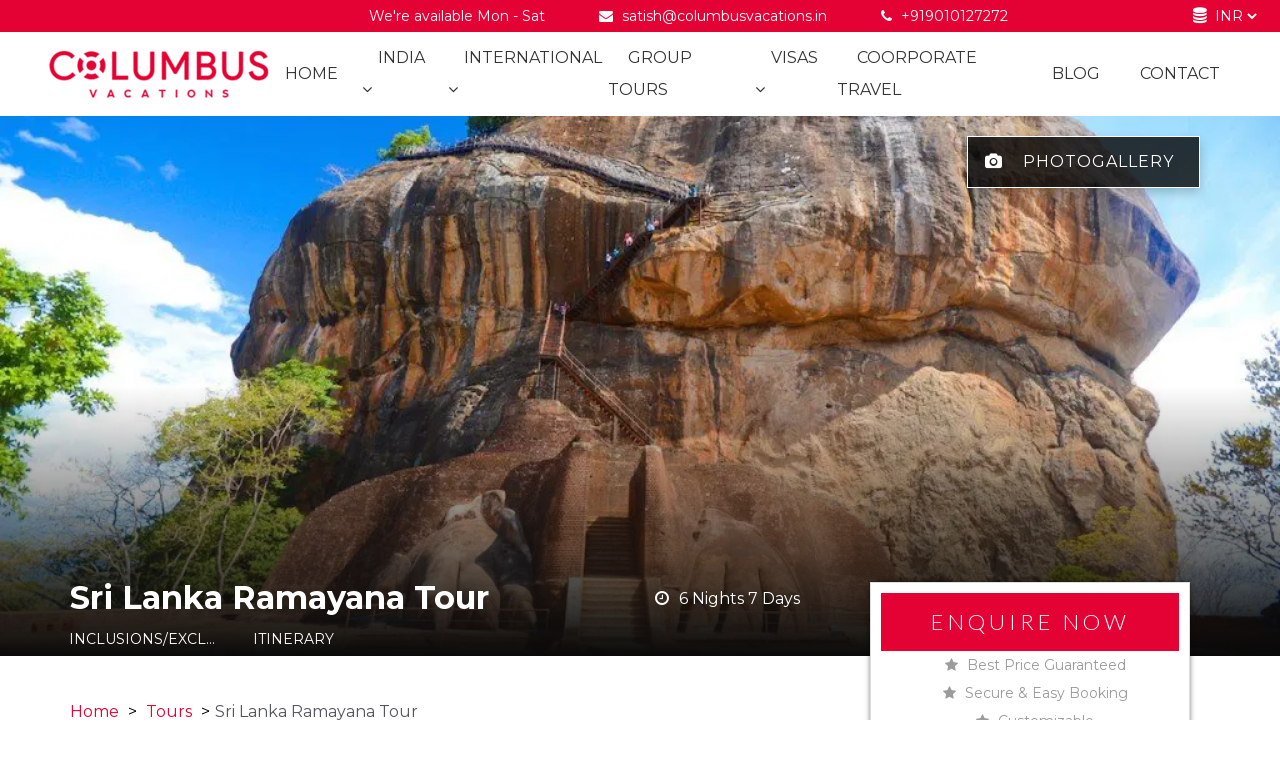

--- FILE ---
content_type: text/html; charset=utf-8
request_url: https://www.columbusvacations.in/tours/sri-lanka-ramayana-tour-29974
body_size: 22197
content:
<!DOCTYPE html>
<html lang="en">
<head>
    <meta charset="utf-8">
    <meta http-equiv="X-UA-Compatible" content="IE=edge">
      <meta name="viewport" content="width=device-width, initial-scale=1, maximum-scale=1, user-scalable=no">

      <title>Sri Lanka Ramayana Tour | Columbus Vacations Private Limited</title>
      <meta name="description" content="Day 1: Arrive Colombo (Lunch &amp;amp; Dinner)
Welcome to Colombo! On arrival, proceed to Dambulla and checkin to the hotel. Enroute to Dambulla, we will visit M...">

      <link rel="canonical" href="https://www.columbusvacations.in/tours/sri-lanka-ramayana-tour-29974" />

    


      <link rel="icon" type="image/x-icon" sizes="32x32" href="https://vl-prod-static.b-cdn.net/system/images/000/122/811/b29e36cb2951581db8f482460eb53e04/32x32hs/Favicon_16By16_copy.png">

  <link rel="icon" type="image/png" sizes="16x16" href="https://vl-prod-static.b-cdn.net/system/images/000/122/811/b29e36cb2951581db8f482460eb53e04/16x16hs/Favicon_16By16_copy.png">
  <link rel="icon" type="image/png" sizes="32x32" href="https://vl-prod-static.b-cdn.net/system/images/000/122/811/b29e36cb2951581db8f482460eb53e04/32x32hs/Favicon_16By16_copy.png">
  <link rel="icon" type="image/png" sizes="48x48" href="https://vl-prod-static.b-cdn.net/system/images/000/122/811/b29e36cb2951581db8f482460eb53e04/48x48hs/Favicon_16By16_copy.png">

  <link rel="apple-touch-icon" href="https://vl-prod-static.b-cdn.net/system/images/000/122/811/b29e36cb2951581db8f482460eb53e04/180x180hs/Favicon_16By16_copy.png">

  <meta name="mobile-web-app-capable" content="yes">
  <link rel="icon" sizes="192x192" href="https://vl-prod-static.b-cdn.net/system/images/000/122/811/b29e36cb2951581db8f482460eb53e04/192x192hs/Favicon_16By16_copy.png">

<link rel="manifest" href="/site.webmanifest">

  <meta name="theme-color" content="rgb(228, 1, 51)">



    <!-- HTML5 shim and Respond.js for IE8 support of HTML5 elements and media queries -->
    <!-- WARNING: Respond.js doesn't work if you view the page via file:// -->
    <!--[if lt IE 9]>
      <script src="https://oss.maxcdn.com/html5shiv/3.7.2/html5shiv.min.js"></script>
      <script src="https://oss.maxcdn.com/respond/1.4.2/respond.min.js"></script>
    <![endif]-->


    <!-- Open Graph Tags -->
    <meta property="og:type" content="article">
      <meta property="og:title" content="Sri Lanka Ramayana Tour | Columbus Vacations Private Limited">
      <meta property="og:description" content="Day 1: Arrive Colombo (Lunch &amp;amp; Dinner)
Welcome to Colombo! On arrival, proceed to Dambulla and checkin to the hotel. Enroute to Dambulla, we will visit M...">
    <meta property="og:url" content="https://www.columbusvacations.in/tours/sri-lanka-ramayana-tour-29974">
    <meta property="og:site_name" content="Columbus Vacations Private Limited">
    <meta property="og:image" content="/system/images/000/135/731/b43cecccfcf4f52ee5dfb5822cc473fe/banner/SIGIRIYA-ROCK-A-UNESCO-WORLD-HERITAGE-SITE-copy-1024x550.jpg">
    <meta property="og:image:width" content="1440">
    <meta property="og:image:height" content="540">

    <!-- JSON-LD schema markup-->
    

      <!-- Organization Markup  -->
      <script type="application/ld+json">
        {"@context":"http://schema.org","@type":"Organization","url":"https://www.columbusvacations.in","logo":"/system/images/000/850/770/6cd7257fa8213c3ce210b2c0fc0a50b1/original/Logo2.png","contactPoint":[{"@type":"ContactPoint","telephone":"+919010127272","contactType":"customer service"}],"sameAs":["https://twitter.com/columbus_v","https://www.youtube.com/channel/UCxzWn4HuOPEFEJJ_gEqFiBQ","https://www.facebook.com/ColumbusVacationsOfficial/","https://www.instagram.com/columbusvacations/"]}
      </script>

    <!-- Product Markup  -->

      <script type="application/ld+json">
        {"@context":"http://schema.org/","@type":"Product","name":"Sri Lanka Ramayana Tour","image":"/system/images/000/135/731/b43cecccfcf4f52ee5dfb5822cc473fe/original/SIGIRIYA-ROCK-A-UNESCO-WORLD-HERITAGE-SITE-copy-1024x550.jpg","description":null,"url":"https://www.columbusvacations.in/tours/sri-lanka-ramayana-tour-29974","brand":{"@type":"Brand","name":"Columbus Vacations Private Limited","logo":"/system/images/000/850/770/6cd7257fa8213c3ce210b2c0fc0a50b1/original/Logo2.png"}}
      </script>

    <!-- Breadcrumb Markup -->


      <script type="application/ld+json">
        {"@context":"http://schema.org","@type":"BreadcrumbList","itemListElement":[{"@type":"ListItem","position":1,"item":{"@id":"https://www.columbusvacations.in/","name":"Home"}},{"@type":"ListItem","position":2,"item":{"@id":"https://www.columbusvacations.in/collections/tours","name":"Tours"}},{"@type":"ListItem","position":3,"item":{"@id":"#","name":"Sri Lanka Ramayana Tour"}}]}
      </script>



    <script>
  loadjs=function(){var h=function(){},c={},u={},f={};function o(e,n){if(e){var r=f[e];if(u[e]=n,r)for(;r.length;)r[0](e,n),r.splice(0,1)}}function l(e,n){e.call&&(e={success:e}),n.length?(e.error||h)(n):(e.success||h)(e)}function d(r,t,s,i){var c,o,e=document,n=s.async,u=(s.numRetries||0)+1,f=s.before||h,l=r.replace(/[\?|#].*$/,""),a=r.replace(/^(css|img)!/,"");i=i||0,/(^css!|\.css$)/.test(l)?((o=e.createElement("link")).rel="stylesheet",o.href=a,(c="hideFocus"in o)&&o.relList&&(c=0,o.rel="preload",o.as="style")):/(^img!|\.(png|gif|jpg|svg|webp)$)/.test(l)?(o=e.createElement("img")).src=a:((o=e.createElement("script")).src=r,o.async=void 0===n||n),!(o.onload=o.onerror=o.onbeforeload=function(e){var n=e.type[0];if(c)try{o.sheet.cssText.length||(n="e")}catch(e){18!=e.code&&(n="e")}if("e"==n){if((i+=1)<u)return d(r,t,s,i)}else if("preload"==o.rel&&"style"==o.as)return o.rel="stylesheet";t(r,n,e.defaultPrevented)})!==f(r,o)&&e.head.appendChild(o)}function r(e,n,r){var t,s;if(n&&n.trim&&(t=n),s=(t?r:n)||{},t){if(t in c)throw"LoadJS";c[t]=!0}function i(n,r){!function(e,t,n){var r,s,i=(e=e.push?e:[e]).length,c=i,o=[];for(r=function(e,n,r){if("e"==n&&o.push(e),"b"==n){if(!r)return;o.push(e)}--i||t(o)},s=0;s<c;s++)d(e[s],r,n)}(e,function(e){l(s,e),n&&l({success:n,error:r},e),o(t,e)},s)}if(s.returnPromise)return new Promise(i);i()}return r.ready=function(e,n){return function(e,r){e=e.push?e:[e];var n,t,s,i=[],c=e.length,o=c;for(n=function(e,n){n.length&&i.push(e),--o||r(i)};c--;)t=e[c],(s=u[t])?n(t,s):(f[t]=f[t]||[]).push(n)}(e,function(e){l(n,e)}),r},r.done=function(e){o(e,[])},r.reset=function(){c={},u={},f={}},r.isDefined=function(e){return e in c},r}();
</script>

<!-- 
  Initialising global data structures and VL.jquery_on_load to register functions that will be called
  when jQuery is loaded by the browser.
-->
<script type="text/javascript">
  window.VL = window.VL || {};
  window.VL.tab_breakpoint = 992;
  window.VL.jquery_on_load_callbacks = window.VL.jquery_on_load_callbacks || [];

  window.VL.is_desktop = window.matchMedia("(min-width: 992px) and (max-width: 1199px)").matches ||
                         window.matchMedia("(min-width: 1200px)").matches;  
  window.VL.is_tablet = window.matchMedia("(min-width: 768px) and (max-width: 991px)").matches;
  window.VL.is_mobile = window.matchMedia("(max-width: 767px)").matches;
  window.VL.device_type = window.VL.is_desktop ? 'desktop' : (window.VL.is_tablet ? 'tablet' : 'mobile');
  window.VL.trap_errors = function(msg, fn) {
    return function() {
      try {
        fn();
      } catch (e) {
        console.log(msg, e);
      }
    }
  }

  window.VL.with_timeout = function(fn) {
    if(window.location.search.indexOf('timeout')==-1) {
      return fn;
    } else {
      return function() {
        setTimeout(fn);
      }
    }        
  };

  window.VL.jquery_on_load = function(msg, fn) {
    window.VL.jquery_on_load_callbacks.push(window.VL.trap_errors(msg, fn));
  }
  window.VL.window_on_load = function(msg, fn) {
    window.VL.jquery_on_load_callbacks.push(function() {
      $(window).on('load', window.VL.trap_errors(msg, fn));  
    });
  }
  window.VL.document_on_ready = function(msg, fn) {
    window.VL.jquery_on_load_callbacks.push(function() {
      $(document).on('ready', window.VL.trap_errors(msg, fn));
    });
  }

  window.VL.trap_errors = function(msg, fn) {
    try {
      fn();
    } catch(e) {
      console.log('error in ' + msg, e);
    }
  }

  window.VL.init_on_ready = function(msg, fn) {
    const wrappedFn = function() {
      setTimeout(function() {
        console.log('init', msg);
        window.VL.trap_errors(msg, fn);
      });
    };
    document.readyState === 'loading' ? document.addEventListener('DOMContentLoaded', wrappedFn) : wrappedFn();
  }

  window.VL.createIntersectionObserver = function(elements, fn) {
    var io = new IntersectionObserver(function(entries, observer) {
      entries.forEach(function(e) {
        if(e.isIntersecting) {
          observer.unobserve(e.target);
          fn(e.target);
        }
      });
    });

    var arr = (window.cash && elements instanceof cash) ? Array.from(elements) : elements;
    arr.forEach(function(e) {
      io.observe(e);
    });
    return io;
  }

  window.VL.i18n_t = function() {
    var k = arguments[0];
    var default_text = 'missing: ' + k;
    var lang = VL.language || 'en';
    var arg1 = arguments[1];
    var arg2 = arguments[2];

    if (arg1 !== null && typeof arg1 === 'object' && !Array.isArray(arg1)) {
      default_text = arg1.default_text || default_text;
      lang = arg1.language || lang;
    } else if (typeof arg1 === 'string') {
      default_text = arg1 || default_text;
    }

    if (typeof arg2 === 'string') {
      lang = arg2 || lang;
    }

    return (VL.translations[lang] && VL.translations[lang][k]) || default_text;
  };

  window.VL.mobile_breakpoint = 768;

  window.VL.loadRemoteHtml = async function(url, el) {
    try {
      const resp = await fetch(url, { method: 'GET', headers: { 'Accept' : 'text/html' }});
      if(resp.ok) {
        const html = await resp.text();
        el.innerHTML = html;
        // Execute any script tags in the loaded HTML (innerHTML doesn't execute scripts)
        el.querySelectorAll('script').forEach(function(oldScript) {
          const newScript = document.createElement('script');
          // Copy attributes
          Array.from(oldScript.attributes).forEach(function(attr) {
            newScript.setAttribute(attr.name, attr.value);
          });
          // Copy inline content
          newScript.textContent = oldScript.textContent;
          oldScript.parentNode.replaceChild(newScript, oldScript);
        });
      } else {
        console.log('Error while loading remote HTML. Non-200 response', url, resp);
      }
    } catch(e) {
      console.log('Error in loading remote HTML', url, e);
    }
  }

  window.ASSAN = window.ASSAN || {};
</script>

    <!-- Client stylesheet and header script -->
    



      <link href="https://vl-prod-static.b-cdn.net/prod/css-roller/common/store_front/themes/flexi_theme/style-optimized-9dd64600cee9c3b8d127ee99df97ac39.css" media="screen" rel="stylesheet" type="text/css" />




  
  <!-- There seems to be no specific CSS file for Common::WebsiteSetting::SECTION_HEADING_STYLE_EMBELLISHMENT_LINE  --> 
  

  




    <script>
      loadjs.ready('jquery', function() {
      });
    </script>


    




<!-- INTELLIGENT JS AND CSS DEPENDENCY LOADING -->
    <link href="https://vl-prod-static.b-cdn.net/prod/css-roller/flexi-theme/header-default-mobile-3108b6028de08310bf3f68e7ddf02412.css" media="only screen and (max-width: 767px),only screen and (min-width: 768px) and (max-width: 991px)" rel="stylesheet" type="text/css" />
    <link href="https://vl-prod-static.b-cdn.net/prod/css-roller/flexi-theme/header-default-desktop-8ada67a0f51c9dc3946aab995b53649e.css" media="only screen and (min-width: 992px)" rel="stylesheet" type="text/css" />
    <link href="https://vl-prod-static.b-cdn.net/prod/css-roller/flexi-theme/tippy-bootstrap-theme-ddd9df0938128badace062b4007892c5.css" media="print" onload="this.media='all'" rel="stylesheet" type="text/css" />
    <link href="https://vl-prod-static.b-cdn.net/prod/css-roller/flexi-theme/footer-multi-column-6925d70542c4eecd744fa7b2a0ef6cf0.css" media="print" onload="this.media='all'" rel="stylesheet" type="text/css" />
    <link href="https://vl-prod-static.b-cdn.net/prod/css-roller/flexi-theme/tour-page-f84f60305567f31bf5ad38347cff6d82.css" media="screen" rel="stylesheet" type="text/css" />
    <link href="https://vl-prod-static.b-cdn.net/prod/css-roller/flexi-theme/tour-page/banner-section-570b96c6c4db3165a520204e6425d0c0.css" media="screen" rel="stylesheet" type="text/css" />
    <link href="https://vl-prod-static.b-cdn.net/prod/css-roller/flexi-theme/dialog-1446ecf3cfb5bb701fb8e3b90571100c.css" media="print" onload="this.media='all'" rel="stylesheet" type="text/css" />
    <link href="https://vl-prod-static.b-cdn.net/prod/css-roller/flexi-theme/bootstrap/forms-9b537433e9af38078216632ba4235443.css" media="print" onload="this.media='all'" rel="stylesheet" type="text/css" />
    <link href="https://vl-prod-static.b-cdn.net/prod/css-roller/flexi-theme/inquiry-form-a238c80c778b1084ef9e629740a85c20.css" media="print" onload="this.media='all'" rel="stylesheet" type="text/css" />
    <link href="https://vl-prod-static.b-cdn.net/prod/css-roller/flexi-theme/inquiry-modal-7387ca6a759b0e87b0a31732de140719.css" media="print" onload="this.media='all'" rel="stylesheet" type="text/css" />
    <link href="https://vl-prod-static.b-cdn.net/prod/css-roller/flexi-theme/glightbox-c6a39926610114528702760265ae833a.css" media="print" onload="this.media='all'" rel="stylesheet" type="text/css" />
    <link href="https://vl-prod-static.b-cdn.net/prod/css-roller/flexi-theme/tour-page/inclusion-and-exclusion-section-e6795d31c7123cb768e688a13e54c818.css" media="print" onload="this.media='all'" rel="stylesheet" type="text/css" />
    <link href="https://vl-prod-static.b-cdn.net/prod/css-roller/flexi-theme/tour-page/sidebar-dda079cb732ea86410b23b3d8e944d5d.css" media="print" onload="this.media='all'" rel="stylesheet" type="text/css" />
    <link href="https://vl-prod-static.b-cdn.net/prod/css-roller/flexi-theme/collection-page/collection-card-default-b91d9b16f0ae1a0b6413b902cd790cf1.css" media="print" onload="this.media='all'" rel="stylesheet" type="text/css" />

<script>

        loadjs(["https://vl-prod-static.b-cdn.net/assets/common/store_front/themes/flexi_theme/js-cookie-d536ed3169f4c26fd9aecbd7a8a53942.js"], 'js-cookie', {"async":true});  
        if(window.VL.is_desktop) { loadjs(["https://vl-prod-static.b-cdn.net/assets/common/store_front/themes/flexi_theme/tippy-7270c8c5bc8dc0064a856bf44b789d43.js"], 'tippy', {"async":true}); }  
        if(window.VL.is_desktop) { loadjs(["https://vl-prod-static.b-cdn.net/assets/common/store_front/themes/flexi_theme/vl-more-links-47d68de3f44724b91daa2152969c8f2e.js"], 'vl-more-links', {"async":true}); }  
        if(window.VL.is_mobile || window.VL.is_tablet) { loadjs(["https://vl-prod-static.b-cdn.net/assets/common/store_front/themes/flexi_theme/header_default_mobile-ac18186125d84fd4fa22f2e522e50adb.js"], 'header_default_mobile', {"async":true}); }  
        if(window.VL.is_mobile || window.VL.is_tablet) { loadjs(["https://vl-prod-static.b-cdn.net/assets/common/store_front/themes/flexi_theme/vl-accordion-59c48d59bd84349255599692f735be93.js"], 'vl-accordion', {"async":true}); }  
        loadjs(["https://vl-prod-static.b-cdn.net/assets/common/store_front/themes/flexi_theme/ckeditor-accordion-3b46449218e8350cc6fb4c179f48b57a.js"], 'ckeditor-accordion', {"async":true});  
        loadjs(["https://vl-prod-static.b-cdn.net/vendor/cash.min.js"], 'cash', {"async":true});  
        loadjs(["https://vl-prod-static.b-cdn.net/vendor/gumshoe.polyfill-5.1.1.min.js"], 'gumshoe', {"async":true});  
        loadjs(["https://www.google.com/recaptcha/api.js?render=explicit"], 'recaptcha', {"async":true});  
        loadjs(["https://vl-prod-static.b-cdn.net/assets/common/store_front/themes/flexi_theme/dialog-10fa86a5fcea31beadac94028c563203.js"], 'dialog', {"async":true});  
        loadjs(["https://vl-prod-static.b-cdn.net/assets/common/store_front/themes/flexi_theme/inquiry_form_modal-26933e250f9e0148f63a84d281167706.js"], 'inquiry_form_modal', {"async":true});  
        loadjs(["https://vl-prod-static.b-cdn.net/vendor/glightbox.min.js"], 'glightbox', {"async":true});  
      loadjs.ready(["tippy","vl-more-links"], function() {
          if(window.VL.is_desktop) { loadjs(["https://vl-prod-static.b-cdn.net/assets/common/store_front/themes/flexi_theme/header_default_desktop-639369361304eaae8b0a46e2917966c1.js"], 'header_default_desktop', {"async":true}); }  
      })
      loadjs.ready(["cash","gumshoe"], function() {
          loadjs(["https://vl-prod-static.b-cdn.net/assets/common/store_front/themes/flexi_theme/trip_details-78ce7dcbd0c7d14dc299976bee883ee3.js"], 'trip_details', {"async":true});  
      })
</script>



    <style type="text/css">@media (max-width: 991px) {
 .header-reversed-default .has-drop-down i.accordion-opener {
    width: 100%;
 }
}</style>

<meta name="keywords" content="best tours and travel agency in india, tours and travels near me, best travel agency in Hyderabad, cheap flight tickets, best tours and travels in India, domestic tour packages, international tour packages, best travel companies, best holiday packages, best travel agency, group tours, best travel company in India, Columbus Vacations, Columbus Vacations Pvt Ltd, Columbus Vacations travel company, Columbus tours and travels, holidays, vacations, tour packages, tour and travels, holiday packages, tour operators, group tours, group tour packages, group tour packages from hyderabad, group travel tours, group travel companies" />


<!-- Global site tag (gtag.js) - Google Analytics -->
<script async src="https://www.googletagmanager.com/gtag/js?id=UA-116720915-1"></script>
<script>
  window.dataLayer = window.dataLayer || [];
  function gtag(){dataLayer.push(arguments);}
  gtag('js', new Date());

  gtag('config', 'UA-116720915-1');
</script>

<!-- Get Site Control Start -->
<script>
  (function (w,i,d,g,e,t,s) {w[d] = w[d]||[];t= i.createElement(g);
    t.async=1;t.src=e;s=i.getElementsByTagName(g)[0];s.parentNode.insertBefore(t, s);
  })(window, document, '_gscq','script','//widgets.getsitecontrol.com/143773/script.js');
</script>
<!-- Get Site Control End -->

<!-- Mailchimp Start -->
<script id="mcjs">!function(c,h,i,m,p){m=c.createElement(h),p=c.getElementsByTagName(h)[0],m.async=1,m.src=i,p.parentNode.insertBefore(m,p)}(document,"script","https://chimpstatic.com/mcjs-connected/js/users/857b013c11421078898918944/d0352ee78b29be6804e12f645.js");</script>
<!-- Mailchimp End -->


<!-- Start of Intelliticks -->
<script type='text/javascript'>
    (function(I, _, T, i, c, k, s) {if(I.iticks) return;I.iticks = {host:c, settings:s, clientId:k, cdn:_, queue:[]};var h = T.head || T.documentElement;var e = T.createElement(i);var l = I.location;e.async = true;e.src = (_||c)+'/client/inject.min.js';h.insertBefore(e, h.firstChild);I.iticks.call = function(a, b) {I.iticks.queue.push([a, b]);};})(window, 'https://d25ok8ck9cwr91.cloudfront.net', document, 'script', 'https://app.intelliticks.com', 'aBNa8fooMRStjk8ZK_c', {});
    </script>
<!-- End of Intelliticks -->

<!-- Google tag (gtag.js) -->
<script async src="https://www.googletagmanager.com/gtag/js?id=AW-882266961"></script>
<script>
  window.dataLayer = window.dataLayer || [];
  function gtag(){dataLayer.push(arguments);}
  gtag('js', new Date());

  gtag('config', 'AW-882266961');
</script>


  <!-- Insert your code here -->


</head>
<body id="" data-page-type="trip" data-page="58512" class="container-fluid assan-container handler  header_assan " data-spy="scroll" data-target=".sticky-menu" data-offset="150">
  <script>
      // no-op
  </script>
  <div class="body-wrapper">
      <script>
    VL.init_on_ready('currency switcher', function() {
      loadjs.ready(['js-cookie', 'cash'], function() {
        $('#currencies').on('change', function() {
          var v = $(this).val()
          Cookies.set('preferred_currency', v, {expires: 7, path: '/'});
          return window.location.reload();
        });
      });      
    })
  </script>


    



  <div class="header-style-1">
    <div class="top-bar">
      <!-- Top info container -->
      <div class="company-info-container">
          <div class="support-availability hidden-xs hidden-sm hidden-md">
            We&#x27;re available Mon - Sat
          </div>

          <div class='support-email hidden-xs hidden-sm hidden-sm'>
            <i class="fa fa-envelope"></i>
            <a href="mailto:satish@columbusvacations.in" class="skip-title-check  skip-url-slug-check" title="satish@columbusvacations.in">satish@columbusvacations.in</a>
          </div>

           <div class="multiple-phone support-phone">

              <a href="tel:+919010127272" title="+919010127272" class="hidden-xs hidden-sm ga-phone-call single-true skip-url-slug-check" >
                <i class="fa fa-phone" aria-hidden="true"></i>
                  +919010127272
              </a>


            </div>
      </div>
      <div class="top-bar-selectors">
          <div class="language_translator count-2">
  <div id="google_translate_element"></div>
  <script type="text/javascript">
    function googleTranslateElementInit() {
      new google.translate.TranslateElement({pageLanguage: 'en', layout: google.translate.TranslateElement.InlineLayout.SIMPLE}, 'google_translate_element');}
  </script>
  <script type="text/javascript" src="//translate.google.com/translate_a/element.js?cb=googleTranslateElementInit" async></script>
</div>

          <div class="currency_switcher count-2">
  <div class="fa fa-database" style="color:white; font-size:16px;"></div>
  <select id="currencies" name="currency_switcher"><option value="AED">AED</option>
<option value="AFN">AFN</option>
<option value="ALL">ALL</option>
<option value="AMD">AMD</option>
<option value="ANG">ANG</option>
<option value="AOA">AOA</option>
<option value="ARS">ARS</option>
<option value="AUD">AUD</option>
<option value="AWG">AWG</option>
<option value="AZN">AZN</option>
<option value="BAM">BAM</option>
<option value="BBD">BBD</option>
<option value="BDT">BDT</option>
<option value="BGN">BGN</option>
<option value="BHD">BHD</option>
<option value="BIF">BIF</option>
<option value="BMD">BMD</option>
<option value="BND">BND</option>
<option value="BOB">BOB</option>
<option value="BRL">BRL</option>
<option value="BSD">BSD</option>
<option value="BTC">BTC</option>
<option value="BTN">BTN</option>
<option value="BWP">BWP</option>
<option value="BYR">BYR</option>
<option value="BZD">BZD</option>
<option value="CAD">CAD</option>
<option value="CDF">CDF</option>
<option value="CHF">CHF</option>
<option value="CLF">CLF</option>
<option value="CLP">CLP</option>
<option value="CNY">CNY</option>
<option value="COP">COP</option>
<option value="CRC">CRC</option>
<option value="CUC">CUC</option>
<option value="CUP">CUP</option>
<option value="CVE">CVE</option>
<option value="CZK">CZK</option>
<option value="DJF">DJF</option>
<option value="DKK">DKK</option>
<option value="DOP">DOP</option>
<option value="DZD">DZD</option>
<option value="EGP">EGP</option>
<option value="ETB">ETB</option>
<option value="EUR">EUR</option>
<option value="FJD">FJD</option>
<option value="GBP">GBP</option>
<option value="GEL">GEL</option>
<option value="GHS">GHS</option>
<option value="GMD">GMD</option>
<option value="GNF">GNF</option>
<option value="GTQ">GTQ</option>
<option value="GYD">GYD</option>
<option value="HKD">HKD</option>
<option value="HNL">HNL</option>
<option value="HTG">HTG</option>
<option value="HUF">HUF</option>
<option value="IDR">IDR</option>
<option value="ILS">ILS</option>
<option value="INR" selected="selected">INR</option>
<option value="IQD">IQD</option>
<option value="IRR">IRR</option>
<option value="ISK">ISK</option>
<option value="JMD">JMD</option>
<option value="JOD">JOD</option>
<option value="JPY">JPY</option>
<option value="KES">KES</option>
<option value="KGS">KGS</option>
<option value="KHR">KHR</option>
<option value="KMF">KMF</option>
<option value="KRW">KRW</option>
<option value="KWD">KWD</option>
<option value="KYD">KYD</option>
<option value="KZT">KZT</option>
<option value="LAK">LAK</option>
<option value="LBP">LBP</option>
<option value="LKR">LKR</option>
<option value="LRD">LRD</option>
<option value="LSL">LSL</option>
<option value="LTL">LTL</option>
<option value="LVL">LVL</option>
<option value="LYD">LYD</option>
<option value="MAD">MAD</option>
<option value="MDL">MDL</option>
<option value="MGA">MGA</option>
<option value="MKD">MKD</option>
<option value="MMK">MMK</option>
<option value="MOP">MOP</option>
<option value="MUR">MUR</option>
<option value="MVR">MVR</option>
<option value="MWK">MWK</option>
<option value="MXN">MXN</option>
<option value="MYR">MYR</option>
<option value="MZN">MZN</option>
<option value="NAD">NAD</option>
<option value="NGN">NGN</option>
<option value="NIO">NIO</option>
<option value="NOK">NOK</option>
<option value="NPR">NPR</option>
<option value="NZD">NZD</option>
<option value="OMR">OMR</option>
<option value="PAB">PAB</option>
<option value="PEN">PEN</option>
<option value="PGK">PGK</option>
<option value="PHP">PHP</option>
<option value="PKR">PKR</option>
<option value="PLN">PLN</option>
<option value="PYG">PYG</option>
<option value="QAR">QAR</option>
<option value="RON">RON</option>
<option value="RSD">RSD</option>
<option value="RUB">RUB</option>
<option value="RWF">RWF</option>
<option value="SAR">SAR</option>
<option value="SBD">SBD</option>
<option value="SCR">SCR</option>
<option value="SDG">SDG</option>
<option value="SEK">SEK</option>
<option value="SGD">SGD</option>
<option value="SOS">SOS</option>
<option value="SRD">SRD</option>
<option value="STD">STD</option>
<option value="SZL">SZL</option>
<option value="THB">THB</option>
<option value="TJS">TJS</option>
<option value="TMT">TMT</option>
<option value="TND">TND</option>
<option value="TOP">TOP</option>
<option value="TRY">TRY</option>
<option value="TTD">TTD</option>
<option value="TWD">TWD</option>
<option value="TZS">TZS</option>
<option value="UAH">UAH</option>
<option value="UGX">UGX</option>
<option value="USD">USD</option>
<option value="UYU">UYU</option>
<option value="UZS">UZS</option>
<option value="VND">VND</option>
<option value="XAF">XAF</option>
<option value="XCD">XCD</option>
<option value="XDR">XDR</option>
<option value="XOF">XOF</option>
<option value="XPF">XPF</option>
<option value="YER">YER</option>
<option value="ZAR">ZAR</option>
<option value="ZMK">ZMK</option>
<option value="ZMW">ZMW</option>
<option value="ZWL">ZWL</option></select>
</div>

      </div>
    </div>
    <!-- Menu -->

    <div class="header-default-navbar" role="navigation">
      <div class="brand ">
          <a class="logo-container" title="Columbus Vacations Private Limited Logo" href="/">
           <img alt="Columbus Vacations Private Limited Logo" class="no-focus logo header-logo" height="55" id="logo" loading="lazy" sizes="(min-width: 1200px) 10vw, (min-width: 768px) 30vw, 100vw" src="https://vl-prod-static.b-cdn.net/system/images/000/850/770/6cd7257fa8213c3ce210b2c0fc0a50b1/x110gt/Logo2.png" srcset="https://vl-prod-static.b-cdn.net/system/images/000/850/770/6cd7257fa8213c3ce210b2c0fc0a50b1/x55gt/Logo2.png 238w, https://vl-prod-static.b-cdn.net/system/images/000/850/770/6cd7257fa8213c3ce210b2c0fc0a50b1/x110gt/Logo2.png 476w, https://vl-prod-static.b-cdn.net/system/images/000/850/770/6cd7257fa8213c3ce210b2c0fc0a50b1/original/Logo2.png 650w" title="Columbus Vacations Private Limited Logo" />
          </a>
      </div>

      <div class="header-holder mobile-header">
        <!-- Phone number trigger -->

        <a href="tel:+919010127272" class="mobile-header__icons ga-phone-call single-true" title="Call Us">
          <i class="fa fa-phone" aria-hidden="true"></i>
</a>
        <!-- Email -->
        <a href="mailto:satish@columbusvacations.in" title="satish@columbusvacations.in" class="mobile-header__icons message">
          <i class="fa fa-envelope" aria-hidden="true"></i>
        </a>
        <button type="button" class="nav-opener">
          <span class="sr-only">Toggle navigation</span>
          <span class="icon-bar"></span>
          <span class="icon-bar"></span>
          <span class="icon-bar"></span>
        </button>
      </div>
      <div class="menu-holder" style="visibility: hidden;">
        <ul class="header-default-nav visible-links  ">
              <li class=" menu-item" id="menu-item-0 "><a class="" href="/" target="_self" title="Home">Home</a></li>
              <li class="has-submenu vl-dropdown menu-item" id="menu-item-1 "><a class="" href="#" target="_self" title="India">India<i class="fa fa-angle-down hidden-xs hidden-sm"></i></a><div class="dropdown-toggler"><i class="toggler-arrow"></i></div><ul class="vl-dropdown-menu" role="menu"><li class=" " id=""><a class="" href="/collections/arunachal-pradesh" target="_self" title="Arunachal Pradesh">Arunachal Pradesh</a></li><li class=" " id=""><a class="" href="/collections/assam" target="_self" title="Assam">Assam</a></li><li class=" " id=""><a class="" href="/collections/bihar" target="_self" title="Bihar">Bihar</a></li><li class=" " id=""><a class="" href="/collections/gujarat" target="_self" title="Gujarat">Gujarat</a></li><li class=" " id=""><a class="" href="/collections/himachal-pradesh" target="_self" title="Himachal Pradesh">Himachal Pradesh</a></li><li class=" " id=""><a class="" href="/collections/karnataka" target="_self" title="Karnataka">Karnataka</a></li><li class=" " id=""><a class="" href="/collections/kashmir" target="_self" title="Kashmir">Kashmir</a></li><li class=" " id=""><a class="" href="/collections/kerala" target="_self" title="Kerala">Kerala</a></li><li class=" " id=""><a class="" href="/collections/madhya-pradesh" target="_self" title="Madhya Pradesh">Madhya Pradesh</a></li><li class=" " id=""><a class="" href="/collections/maharashtra" target="_self" title="Maharashtra">Maharashtra</a></li><li class=" " id=""><a class="" href="/collections/north-east" target="_self" title="North East">North East</a></li><li class=" " id=""><a class="" href="/collections/orissa" target="_self" title="Orissa">Orissa</a></li><li class=" " id=""><a class="" href="/collections/rajasthan" target="_self" title="Rajasthan">Rajasthan</a></li><li class=" " id=""><a class="" href="/collections/tamil-nadu" target="_self" title="Tamil nadu">Tamil nadu</a></li><li class=" " id=""><a class="" href="/collections/uttarakhand" target="_self" title="Uttarakhand">Uttarakhand</a></li><li class=" " id=""><a class="" href="/collections/uttar-pradesh" target="_self" title="Uttar Pradesh">Uttar Pradesh</a></li></ul></li>
              <li class="has-submenu vl-dropdown menu-item" id="menu-item-2 "><a class="" href="#" target="_self" title="International">International<i class="fa fa-angle-down hidden-xs hidden-sm"></i></a><div class="dropdown-toggler"><i class="toggler-arrow"></i></div><ul class="vl-dropdown-menu" role="menu"><li class=" " id=""><a class="" href="http://www.columbusvacations.in/collections/malasiya" target="_self" title="Singapore &amp; Malaysia">Singapore & Malaysia</a></li><li class=" " id=""><a class="" href="/collections/bali-indonesia" target="_self" title="Bali">Bali</a></li><li class=" " id=""><a class="" href="/collections/dubai-tours" target="_self" title="Dubai">Dubai</a></li><li class=" " id=""><a class="" href="/collections/couple-special-maldives" target="_self" title="Maldives">Maldives</a></li><li class=" " id=""><a class="" href="/collections/europe" target="_self" title="Europe">Europe</a></li><li class=" " id=""><a class="" href="/collections/new-zealand" target="_self" title="Australia &amp; New Zealand">Australia & New Zealand</a></li><li class=" " id=""><a class="" href="/collections/azerbaijan" target="_blank" title="Azerbaijan">Azerbaijan</a></li><li class=" " id=""><a class="" href="/collections/sri-lanka" target="_self" title="Sri Lanka">Sri Lanka</a></li><li class=" " id=""><a class="" href="https://www.columbusvacations.in/collections/vietnam" target="_self" title="Vietnam &amp; Cambodia">Vietnam & Cambodia</a></li><li class=" " id=""><a class="" href="https://www.columbusvacations.in/collections/africa" target="_blank" title="Africa">Africa</a></li><li class=" " id=""><a class="" href="/collections/turkey" target="_self" title="Turkey">Turkey</a></li><li class=" " id=""><a class="" href="/collections/couples-special-thailand" target="_self" title="Thailand">Thailand</a></li><li class=" " id=""><a class="" href="/collections/mauritius-tours" target="_self" title="Mauritius">Mauritius</a></li><li class=" " id=""><a class="" href="https://www.columbusvacations.in/collections/nepal" target="_blank" title="Nepal">Nepal</a></li><li class=" " id=""><a class="" href="/collections/bhutan" target="_self" title="Bhutan">Bhutan</a></li></ul></li>
              <li class=" menu-item" id="menu-item-3 "><a class="" href="/collections/group-tours" target="_self" title="Group Tours">Group Tours</a></li>
              <li class="has-submenu vl-dropdown menu-item" id="menu-item-4 "><a class="" href="#" target="_self" title="Visas">Visas<i class="fa fa-angle-down hidden-xs hidden-sm"></i></a><div class="dropdown-toggler"><i class="toggler-arrow"></i></div><ul class="vl-dropdown-menu" role="menu"><li class=" " id=""><a class="" href="/tourist-visas" target="_self" title="Tourist-Business-Visit Visas">Tourist-Business-Visit Visas</a></li></ul></li>
              <li class=" menu-item" id="menu-item-5 "><a class="" href="https://www.columbusvacations.in/tours/corporate-travel-153618" target="_blank" title="Coorporate Travel">Coorporate Travel</a></li>
              <li class=" menu-item" id="menu-item-6 "><a class="" href="https://columbusvacationsblogs.in/" target="_blank" title="BLOG">BLOG</a></li>
              <li class=" menu-item" id="menu-item-7 "><a class="" href="/contact-us" target="_self" title="Contact">Contact</a></li>

          <li class="more-trigger has-submenu dropdown menu-item">
            <a href="javascript: void(0);">
              More links
              <i class="fa fa-angle-down"></i>
            </a>
            <ul class="vl-dropdown-menu"></ul>
          </li>

        </ul>
      </div><!--/.nav-collapse -->
    </div><!--navbar-default-->
  </div>
  <script>
    if(!VL.is_desktop) {
      document.querySelector('.header-style-1 .more-trigger').style.display = 'none';
    }
  </script>


    <div id="body" >
      

<div class="page-type-trip" data-page-id="58512" data-trip-id="29974">
  

  <script>window.VL.google_captcha_api_key="6LeKjq4pAAAAANScdjEUY6nfvII-I--LqWi-kwjs";</script>


    <script>window.VL = window.VL || {}; VL.trip = {"code":"SLRMGRP","id":29974,"name":"Sri Lanka Ramayana Tour"};</script>



<script>
  loadjs.ready(['inquiry_form_modal', 'recaptcha', 'dialog'], function() {
    new VL.InquiryFormModal({
      tripId: 29974,
      formMode: 'regular',
      triggerSelector: 'a.enquiry-button',
      autoPopup: null
    });
  });
</script>




  <style>@media (max-width: 767px) { :root { --vl-banner-height: 400px; } }
@media (min-width: 768px) and (max-width: 991px) { :root { --vl-banner-height: 400px; } }
@media (min-width: 992px) and (max-width: 1199px) { :root { --vl-banner-height: 540px; } }
@media (min-width: 1200px) { :root { --vl-banner-height: 540px; } }</style>
  <div class="sticky-menu-spacer" style="height: 0;"></div>
    <div class="section-fluid section-type-banner tour-details-banner-section sticky-container    " data-section-id="null" data-section-type="banner">
    
      <div class="bg-cover-container" title="Sri Lanka Ramayana Tour - Tour">
        <picture class="original-desktop original-wide" style="--focus-x: 50%; --focus-y: 50%;"><source media="(min-width: 992px) and (max-width: 1199px)" srcset="https://vl-prod-static.b-cdn.net/system/images/000/135/731/b43cecccfcf4f52ee5dfb5822cc473fe/original/SIGIRIYA-ROCK-A-UNESCO-WORLD-HERITAGE-SITE-copy-1024x550.jpg 1x, https://vl-prod-static.b-cdn.net/system/images/000/135/731/b43cecccfcf4f52ee5dfb5822cc473fe/original/SIGIRIYA-ROCK-A-UNESCO-WORLD-HERITAGE-SITE-copy-1024x550.jpg 2x" /><source media="(min-width: 768px) and (max-width: 991px)" srcset="https://vl-prod-static.b-cdn.net/system/images/000/135/731/b43cecccfcf4f52ee5dfb5822cc473fe/original/SIGIRIYA-ROCK-A-UNESCO-WORLD-HERITAGE-SITE-copy-1024x550.jpg?crop=1024,491,0,30&amp;width=834&amp;height=400 1x, https://vl-prod-static.b-cdn.net/system/images/000/135/731/b43cecccfcf4f52ee5dfb5822cc473fe/original/SIGIRIYA-ROCK-A-UNESCO-WORLD-HERITAGE-SITE-copy-1024x550.jpg?crop=1024,550,0,0&amp;width=1024&amp;height=550 2x" /><source media="(max-width: 767px)" srcset="https://vl-prod-static.b-cdn.net/system/images/000/135/731/b43cecccfcf4f52ee5dfb5822cc473fe/original/SIGIRIYA-ROCK-A-UNESCO-WORLD-HERITAGE-SITE-copy-1024x550.jpg?crop=569,550,228,0&amp;width=414&amp;height=400 1x, https://vl-prod-static.b-cdn.net/system/images/000/135/731/b43cecccfcf4f52ee5dfb5822cc473fe/original/SIGIRIYA-ROCK-A-UNESCO-WORLD-HERITAGE-SITE-copy-1024x550.jpg?crop=1023,550,1,0&amp;width=828&amp;height=445 2x" /><img alt="Sri Lanka Ramayana Tour - Tour" loading="eager" src="https://vl-prod-static.b-cdn.net/system/images/000/135/731/b43cecccfcf4f52ee5dfb5822cc473fe/original/SIGIRIYA-ROCK-A-UNESCO-WORLD-HERITAGE-SITE-copy-1024x550.jpg" srcset="https://vl-prod-static.b-cdn.net/system/images/000/135/731/b43cecccfcf4f52ee5dfb5822cc473fe/original/SIGIRIYA-ROCK-A-UNESCO-WORLD-HERITAGE-SITE-copy-1024x550.jpg 1x, https://vl-prod-static.b-cdn.net/system/images/000/135/731/b43cecccfcf4f52ee5dfb5822cc473fe/original/SIGIRIYA-ROCK-A-UNESCO-WORLD-HERITAGE-SITE-copy-1024x550.jpg 2x" /></picture>
      </div>
      <div class="image-gradient-overlay"></div>
      <div class="content  enquiry_modal_view  ">
        <div class="content-area">
            <div class="gallery-overlay">
                <div class="gallery-button" id="tour-photo-gallery-button">
                  <i class="fa fa-camera"></i>
                  <div class="black-50-overlay"></div>
                  <span>Photogallery</span>
                </div>
            </div>
            <div class="gallery-content" id="tour-photo-gallery" style="display: none;">
                <a href="https://vl-prod-static.b-cdn.net/system/images/000/135/731/b43cecccfcf4f52ee5dfb5822cc473fe/original/SIGIRIYA-ROCK-A-UNESCO-WORLD-HERITAGE-SITE-copy-1024x550.jpg" class="glightbox skip-url-slug-check" data-gallery="tour_glightbox" data-sizes="(min-width: 1460px) 1440px, 100vw" data-src="https://vl-prod-static.b-cdn.net/system/images/000/135/731/b43cecccfcf4f52ee5dfb5822cc473fe/original/SIGIRIYA-ROCK-A-UNESCO-WORLD-HERITAGE-SITE-copy-1024x550.jpg" data-srcset="https://vl-prod-static.b-cdn.net/system/images/000/135/731/b43cecccfcf4f52ee5dfb5822cc473fe/original/SIGIRIYA-ROCK-A-UNESCO-WORLD-HERITAGE-SITE-copy-1024x550.jpg 1024w" data-type="image"><img loading="lazy" src="https://vl-prod-static.b-cdn.net/system/images/000/135/731/b43cecccfcf4f52ee5dfb5822cc473fe/thumbnail/SIGIRIYA-ROCK-A-UNESCO-WORLD-HERITAGE-SITE-copy-1024x550.jpg" /></a>
                <a href="https://vl-prod-static.b-cdn.net/system/images/000/135/732/073ea05e47b1e44b118aa52bb01f25e8/original/Sri-Lanka-Tours-Trincomalee-Beach.jpg" class="glightbox skip-url-slug-check" data-gallery="tour_glightbox" data-sizes="(min-width: 1460px) 1440px, 100vw" data-src="https://vl-prod-static.b-cdn.net/system/images/000/135/732/073ea05e47b1e44b118aa52bb01f25e8/original/Sri-Lanka-Tours-Trincomalee-Beach.jpg" data-srcset="https://vl-prod-static.b-cdn.net/system/images/000/135/732/073ea05e47b1e44b118aa52bb01f25e8/original/Sri-Lanka-Tours-Trincomalee-Beach.jpg 1285w" data-type="image"><img loading="lazy" src="https://vl-prod-static.b-cdn.net/system/images/000/135/732/073ea05e47b1e44b118aa52bb01f25e8/thumbnail/Sri-Lanka-Tours-Trincomalee-Beach.jpg" /></a>
                <a href="https://vl-prod-static.b-cdn.net/system/images/000/135/733/b65ebb01b843fe7ce25e067d0cc9f7b3/original/sun_clouds.jpg" class="glightbox skip-url-slug-check" data-gallery="tour_glightbox" data-sizes="(min-width: 1460px) 1440px, 100vw" data-src="https://vl-prod-static.b-cdn.net/system/images/000/135/733/b65ebb01b843fe7ce25e067d0cc9f7b3/original/sun_clouds.jpg" data-srcset="https://vl-prod-static.b-cdn.net/system/images/000/135/733/b65ebb01b843fe7ce25e067d0cc9f7b3/original/sun_clouds.jpg 1950w" data-type="image"><img loading="lazy" src="https://vl-prod-static.b-cdn.net/system/images/000/135/733/b65ebb01b843fe7ce25e067d0cc9f7b3/thumbnail/sun_clouds.jpg" /></a>
            </div>
            <script>
              loadjs.ready('glightbox', function() {
                console.log('init glightbox');
                VL.glightboxes ||= {};
                VL.glightboxes['tour_glightbox'] = GLightbox({
                  selector: '#tour-photo-gallery .glightbox'
                });

                document.querySelectorAll('#tour-photo-gallery-button, .tour-details-banner-section .gallery-overlay').forEach(function(el) {
                  el.addEventListener('click', function() {
                    VL.glightboxes['tour_glightbox'].open();
                  });
                });
              });
            </script>

          <div class="trip-content ">
            <div class="trip-info">
              <h1 class="h2">Sri Lanka Ramayana Tour</h1>
              <div class="trip-line-items hidden-xs">
                <span class="line-item trip-duration"><i class="icon fa fa-clock-o"></i>6 Nights 7 Days</span>
              </div>
            </div>

            <div class="floating-container hidden-xs hidden-sm ">
              <div class="content-wrapper">

                <!-- If book button is primary -->

                
                <!-- If enquiry button is primary -->
                    <a class="btn-fill-box btn-block book-button default-book enquiry-button ga-enquiry-modal-button" title="Enquire for Sri Lanka Ramayana Tour">
                      Enquire now
                    </a>



                
              
                <div class="confidence-boosters">
                  <ul>
                        <li>
                          <i class="fa fa-star"></i>
                          Best Price Guaranteed
</li>                        <li>
                          <i class="fa fa-star"></i>
                          Secure &amp; Easy Booking
</li>                        <li>
                          <i class="fa fa-star"></i>
                          Customizable
</li>                  </ul>
                </div>
              </div>

            </div>

            <div class="mobile-floating-container visible-xs visible-sm">

              


              

                <a class="btn enquiry-button ga-enquiry-modal-button last-item" data-mobile-enquiry="" title="Enquire for Sri Lanka Ramayana Tour">
                    Enquire now
                </a>

            </div>


          </div>
        </div>
      </div>

</div>



  <!-- fixed width container -->
  <div class="content-area">
    <div class="main-content">
        <div>
    <ul class="breadcrumb-section">
          <li>
            <a href="https://www.columbusvacations.in/" title="Home">Home</a>
          </li>
          <li>
            <a href="https://www.columbusvacations.in/collections/tours" title="Tours">Tours</a>
          </li>
          <li title="Sri Lanka Ramayana Tour">Sri Lanka Ramayana Tour</li>
    <ul>
  </div>

              <!-- Overview -->

                <!-- Inclusion/Exlusions -->
      <div class="section inclusion-exclusion-section" id="inclusions_exclusions">
        <div class="section-title">
  <div class="heading uppercase ">
    Inclusions/Exclusions
  </div>
    <div class="title h2">
      What we&#x27;ll give. What we won&#x27;t
    </div>
</div>

        <div class="content">
          <!-- Inclusions -->
            <div class="inclusions">
              <h3 class="title">What is included in the tour</h3>
                <div class="ckeditor-content"><ol>
<li>Roundtrip economy class airfare.</li>
	<li>Accommodation in premium hotels.</li>
	<li>Sri Lankan Visa</li>
	<li>Travel Insurance for persons upto 59 years of age (Persons of 60 years or above need to supplement charges as the insurance company policy)</li>
	<li>Tour Manager services from India.</li>
	<li>Local Tour Guide Services</li>
	<li>Meals as specified in the itinerary.</li>
</ol></div>
            </div>

          <!-- Exclusions -->
            <div class="exclusions">
              <h3 class="title">What is NOT included in the tour</h3>
                <div class="ckeditor-content"><ol>
<li>Any compulsory room supplement during the tour</li>
	<li>Any increase in visa fee</li>
	<li>X Mas &amp; New Year supplements</li>
	<li>Entrances to Sites other than those mentioned in the itinerary (if required)</li>
	<li>Video &amp; Camera Permits at Sights</li>
	<li>Personal expenses</li>
	<li>Any other service not specified in the itinerary or inclusions section</li>
	<li>Early check-in &amp; late check-out. Standard checkin time is 1400 hrs &amp; standard checkout time is 1100 hrs </li>
</ol></div>
            </div>
        </div>
      </div>

              
                <div class="section itinerary-section" id="itinerary">
    <div class="section-title">
  <div class="heading uppercase title h2">
    Itinerary
  </div>
</div>
    <div class="content">
            <div class="content ckeditor-content"><p><strong>Day 1: Arrive Colombo (Lunch &amp; Dinner)</strong><br>
Welcome to Colombo! On arrival, proceed to Dambulla and checkin to the hotel. Enroute to Dambulla, we will visit Manawari &amp; Muneeshwaram Temples.</p>

<p><strong>Day 2: Dambulla - Trincomalee - Dambulla (Breakfast, Lunch &amp; Dinner)</strong><br>
Today, after the breakfast at hotel, proceed to Trincomalee to visit Shankari Devi Shakti Peetam Temple - The first and the most powerful Shakti Peetam Temple in the world, and back to Dambulla</p>

<p><strong>Day 3: Dambulla - Kandy (Breakfast, Lunch &amp; Dinner)</strong><br>
Today, we proceed to Kandy, a small lakeside town protected by nature from all directions. During the short city orientation tour, you can optionally visit the Buddha Tooth Relic Temple. En-route to Kandy, we can take a photo stop at Sigiriya Rock view point. Later in the evening, we visit Gems Factory.</p>

<p><strong>Day 4: Kandy - Nuwara Eliya (Breakfast, Lunch &amp; Dinner)</strong><br>
Today after the breakfast at hotel, proceed to Nuwara Eliya. Enroute visit Baktha Hanuman Temple, Seethama Temple, Gayatri Peetam &amp; Tea Factory.</p>

<p><strong>Day 5: Nuwara Eliya - Bentota (Breakfast, Lunch &amp; Dinner)</strong><br>
After breakfast, checkout from the hotel and proceed to Bentota.</p>

<p><strong>Day 6: Bentota - Colombo (Breakfast, Lunch &amp; Dinner)</strong><br>
In the morning, you optionally choose enjoy water sports. Later proceed to Colombo. On arrival, enjoy city tour of Colombo and leisure time for shopping.</p>

<p><strong>Day 7: Departure Day (Breakfast)</strong><br>
Our Sri Lanka tour ends with a drop at Colombo International Airport. It's time now to say good-bye to our travel companions. Let us be in contact with each other through email, Facebook, and meet again on one more memorable tour.</p>

<p><strong><em>INCLUSIONS:</em></strong></p>

<ul>
<li>Airport transfers.</li>
	<li>Intercity transfers by speed train.</li>
	<li>Hotel to Central Rail Station by Taxi or Cab</li>
	<li>Breakfast at Hotel</li>
	<li>Sightseeing as per Itinerary.</li>
	<li>Accommodation.</li>
</ul><p><em><strong>EXCLUSIONS:</strong></em></p>

<ul>
<li>Airfair</li>
	<li>Visa fee &amp; Travel Insurance </li>
	<li>GST &amp; Tax</li>
	<li>Early Check in and late Check out</li>
	<li>Lunches &amp; Dinner </li>
	<li>Anything that is not mentioned in Itinerary</li>
	<li>City Tax </li>
</ul></div>
    </div>
  </div>

              
              <!-- Route section -->

              <!-- Offer section -->

              
                



                



                



                




    </div>
    <div class="sticky-container" id="trip-details-nav">
      <i class="fa fa-angle-left"></i>
      <div class="trip-nav-container">
        <ul class="nav trip-nav">
                <li><a href="#inclusions_exclusions" title="Sri Lanka Ramayana Tour - inclusions">INCLUSIONS/EXCLUSIONS</a></li>
    <li><a href="#itinerary" title="Sri Lanka Ramayana Tour - itinerary">ITINERARY</a></li>

        </ul>
      </div>
      <i class="fa fa-angle-right"></i>
    </div>

    <div class="sidebar">


          <div class="widget popular-tours-widget">
      <h4>OTHER POPULAR TOURS</h4>
      <div class="content">
            <div class="item ">
              <div class="item-content bg-cover-container" title="Best of Sri Lanka - Tour">
                <img alt="Best of Sri Lanka - Tour" class="focus-image " loading="lazy" sizes="(min-width: 1200px) 360px, (min-width: 992px) and (max-width: 1199px) 290px, (min-width: 768px) and (max-width: 991px) 350px, 100vw" src="https://vl-prod-static.b-cdn.net/system/images/000/121/092/db6eea2a3103d3d6dcf64b73f34e19b8/x400gt/t-of-the-t.jpg" srcset="https://vl-prod-static.b-cdn.net/system/images/000/121/092/db6eea2a3103d3d6dcf64b73f34e19b8/x200gt/t-of-the-t.jpg 387w, https://vl-prod-static.b-cdn.net/system/images/000/121/092/db6eea2a3103d3d6dcf64b73f34e19b8/x400gt/t-of-the-t.jpg 774w, https://vl-prod-static.b-cdn.net/system/images/000/121/092/db6eea2a3103d3d6dcf64b73f34e19b8/x600gt/t-of-the-t.jpg 1161w, https://vl-prod-static.b-cdn.net/system/images/000/121/092/db6eea2a3103d3d6dcf64b73f34e19b8/x800gt/t-of-the-t.jpg 1548w" style="object-position: left 50% top 50%;" title="Best of Sri Lanka - Tour" />
                <a href="/tours/best-of-kandy-bentota-colombo-27008" title="Best of Sri Lanka">
                  <div class="image-gradient-overlay"></div>
                  <div class="widget-overlay overview">
                    <p class="trip-name">Best of Sri Lanka</p>
                    <p class="trip-sticker-price">₹ 20,800</p>
                  </div>
</a>              </div>
            </div>
            <div class="item ">
              <div class="item-content bg-cover-container" title="Sri Lanka Escape - Tour">
                <img alt="Sri Lanka Escape - Tour" class="focus-image " loading="lazy" sizes="(min-width: 1200px) 360px, (min-width: 992px) and (max-width: 1199px) 290px, (min-width: 768px) and (max-width: 991px) 350px, 100vw" src="https://vl-prod-static.b-cdn.net/system/images/000/121/085/7829c7b0b93522756b614cd1a3376293/x400gt/22.jpg" srcset="https://vl-prod-static.b-cdn.net/system/images/000/121/085/7829c7b0b93522756b614cd1a3376293/x200gt/22.jpg 355w, https://vl-prod-static.b-cdn.net/system/images/000/121/085/7829c7b0b93522756b614cd1a3376293/x400gt/22.jpg 710w, https://vl-prod-static.b-cdn.net/system/images/000/121/085/7829c7b0b93522756b614cd1a3376293/x600gt/22.jpg 1065w, https://vl-prod-static.b-cdn.net/system/images/000/121/085/7829c7b0b93522756b614cd1a3376293/x800gt/22.jpg 1420w" style="object-position: left 50% top 50%;" title="Sri Lanka Escape - Tour" />
                <a href="/tours/best-of-bentota-and-colombo-27006" title="Sri Lanka Escape">
                  <div class="image-gradient-overlay"></div>
                  <div class="widget-overlay overview">
                    <p class="trip-name">Sri Lanka Escape</p>
                    <p class="trip-sticker-price">₹ 16,300</p>
                  </div>
</a>              </div>
            </div>
      </div>
    </div>


          <div class="section section-type-activities-we-provide" data-section-id="null" data-section-type="activities_we_provide">
                <div class="section-title">
      <div class="title">
        <h2>OTHER ACTIVITIES</h2>
      </div>
    </div>



      <div class='content count-3'>
          <div class="item item-collection collection collection-card-standard" data-collection-id="32301">
  <a href="/collections/kerala" class="collection-href" title="Kerala - Collection">
    <!-- Using lazy image loading -->
    <div class="bg-cover-container"><img alt="Kerala - Collection" class="focus-image " loading="lazy" sizes="(min-width: 1200px) 360px, (min-width: 992px) and (max-width: 1199px) 290px, (min-width: 768px) and (max-width: 991px) 350px, 100vw" src="https://vl-prod-static.b-cdn.net/system/images/000/528/414/a1a0b1c67aa11129ac5f3b97a60577d8/640gt/Kerala.jpg" srcset="https://vl-prod-static.b-cdn.net/system/images/000/528/414/a1a0b1c67aa11129ac5f3b97a60577d8/320gt/Kerala.jpg 320w, https://vl-prod-static.b-cdn.net/system/images/000/528/414/a1a0b1c67aa11129ac5f3b97a60577d8/640gt/Kerala.jpg 640w, https://vl-prod-static.b-cdn.net/system/images/000/528/414/a1a0b1c67aa11129ac5f3b97a60577d8/960gt/Kerala.jpg 960w, https://vl-prod-static.b-cdn.net/system/images/000/528/414/a1a0b1c67aa11129ac5f3b97a60577d8/1280gt/Kerala.jpg 1280w" style="object-position: left 50% top 50%;" title="Kerala - Collection" /></div>

    <div class="image-gradient-overlay"></div>
    <div class="collection-content">
      <div class="h3 title truncatable">Kerala</div>
      <div class="content-group">
        <div class="collection-desc">
          <div class="tours">
            <span class="small-text">Tours</span>
            <span class="h3 tour-count">6</span>
          </div>
          <div class="pricing">
            <span class="small-text">Starting from</span>
            <span class="h3 price">₹ 21,000</span>
          </div>
        </div>
        <div class="outline-button hidden-xs hidden-sm">View Collection</div>
      </div>
    </div>
</a></div>
<div class="clearfix"></div>
          <div class="item item-collection collection collection-card-standard" data-collection-id="4224">
  <a href="/collections/mauritius-tours" class="collection-href" title="Mauritius - Collection">
    <!-- Using lazy image loading -->
    <div class="bg-cover-container"><img alt="Mauritius - Collection" class="focus-image " loading="lazy" sizes="(min-width: 1200px) 360px, (min-width: 992px) and (max-width: 1199px) 290px, (min-width: 768px) and (max-width: 991px) 350px, 100vw" src="https://vl-prod-static.b-cdn.net/system/images/000/121/099/78996fcb83ec5fc442dae7d4e0b7d0bc/640gt/MUPBCH4Dae14.jpg" srcset="https://vl-prod-static.b-cdn.net/system/images/000/121/099/78996fcb83ec5fc442dae7d4e0b7d0bc/320gt/MUPBCH4Dae14.jpg 320w, https://vl-prod-static.b-cdn.net/system/images/000/121/099/78996fcb83ec5fc442dae7d4e0b7d0bc/640gt/MUPBCH4Dae14.jpg 640w, https://vl-prod-static.b-cdn.net/system/images/000/121/099/78996fcb83ec5fc442dae7d4e0b7d0bc/960gt/MUPBCH4Dae14.jpg 960w, https://vl-prod-static.b-cdn.net/system/images/000/121/099/78996fcb83ec5fc442dae7d4e0b7d0bc/1280gt/MUPBCH4Dae14.jpg 1280w" style="object-position: left 50% top 50%;" title="Mauritius - Collection" /></div>

    <div class="image-gradient-overlay"></div>
    <div class="collection-content">
      <div class="h3 title truncatable">Mauritius</div>
      <div class="content-group">
        <div class="collection-desc">
          <div class="tours">
            <span class="small-text">Tours</span>
            <span class="h3 tour-count">37</span>
          </div>
          <div class="pricing">
            <span class="small-text">Starting from</span>
            <span class="h3 price">$ 363</span>
          </div>
        </div>
        <div class="outline-button hidden-xs hidden-sm">View Collection</div>
      </div>
    </div>
</a></div>
<div class="clearfix"></div>
          <div class="item item-collection collection collection-card-standard" data-collection-id="23501">
  <a href="/collections/bali-indonesia" class="collection-href" title="Bali - Indonesia - Collection">
    <!-- Using lazy image loading -->
    <div class="bg-cover-container"><img alt="Bali - Indonesia - Collection" class="focus-image " loading="lazy" sizes="(min-width: 1200px) 360px, (min-width: 992px) and (max-width: 1199px) 290px, (min-width: 768px) and (max-width: 991px) 350px, 100vw" src="https://vl-prod-static.b-cdn.net/system/images/000/348/737/11a6dc6a3bbdd2346dcf789cfa451faa/640gt/1.jpg" srcset="https://vl-prod-static.b-cdn.net/system/images/000/348/737/11a6dc6a3bbdd2346dcf789cfa451faa/320gt/1.jpg 320w, https://vl-prod-static.b-cdn.net/system/images/000/348/737/11a6dc6a3bbdd2346dcf789cfa451faa/640gt/1.jpg 640w, https://vl-prod-static.b-cdn.net/system/images/000/348/737/11a6dc6a3bbdd2346dcf789cfa451faa/960gt/1.jpg 960w, https://vl-prod-static.b-cdn.net/system/images/000/348/737/11a6dc6a3bbdd2346dcf789cfa451faa/1280gt/1.jpg 1280w" style="object-position: left 47% top 58%;" title="Bali - Indonesia - Collection" /></div>

    <div class="image-gradient-overlay"></div>
    <div class="collection-content">
      <div class="h3 title truncatable">Bali - Indonesia</div>
      <div class="content-group">
        <div class="collection-desc">
          <div class="tours">
            <span class="small-text">Tours</span>
            <span class="h3 tour-count">13</span>
          </div>
          <div class="pricing">
            <span class="small-text">Starting from</span>
            <span class="h3 price">$ 440</span>
          </div>
        </div>
        <div class="outline-button hidden-xs hidden-sm">View Collection</div>
      </div>
    </div>
</a></div>
<div class="clearfix"></div>
      </div>
      
</div>

</div>
  </div>
</div>

    </div>
    <div id="route-path" style="display:none" data-route-path="/tours/sri-lanka-ramayana-tour-29974" ></div>
        
  <div class="footer-container footer-multi-column">
    <div class="content-area footer ">
          <div class="clearfix widgets count-5">
                  <div class="widget get-address">
                    <div class="secondary-section-title title">
                      Company Info
                    </div>
                    <div class="content">
                        <ul>
                            <li><a href="/about-us" target="_self" title="About Us">About Us</a></li>
                            <li><a href="/contact-us" target="_self" title="Contact Us">Contact Us</a></li>
                            <li><a href="/terms-and-conditions" target="_self" title="Terms &amp; Conditions">Terms &amp; Conditions</a></li>
                            <li><a href="/privacy-policy" target="_self" title="Privacy Policy">Privacy Policy</a></li>
                            <li><a href="#" target="_self" title="Sitemap">Sitemap</a></li>
                        </ul>
                    </div>
                  </div>
                  <div class="widget get-address">
                    <div class="secondary-section-title title">
                      Our Tours
                    </div>
                    <div class="content">
                        <ul>
                            <li><a href="/collections/dubai-tours" target="_self" title="Dubai">Dubai</a></li>
                            <li><a href="/collections/maldives" target="_self" title="Maldives">Maldives</a></li>
                            <li><a href="/collections/mauritius-tours" target="_self" title="Mauritius">Mauritius</a></li>
                            <li><a href="/collections/new-zealand" target="_self" title="New Zealand">New Zealand</a></li>
                        </ul>
                    </div>
                  </div>
                  <div class="clearfix visible-xs visible-sm mobile-clearfix"></div>
                  <div class="widget get-address">
                    <div class="secondary-section-title title">
                      Address
                    </div>
                    <div class="content">
                        <p>H.No: 3-6-504, 2nd&nbsp; Floor,</p>

<p>Street Number 8, Himayatnagar,</p>

<p>Bank of Baroda Opp. Lane,</p>

<p>Hyderabad &ndash; 500029</p>

                    </div>
                  </div>
                  <div class="widget default-footer-widget">
                      <div class="secondary-section-title title">
                        Support Info
                      </div>
                    <div class="content">
                      <span>We&#x27;re available Mon - Sat</span>
                    <div class="hidden-xs hidden-sm">
                      <a href="mailto:satish@columbusvacations.in" class="support-email skip-title-check" title="satish@columbusvacations.in">satish@columbusvacations.in</a>
                    </div>
                    <a href="mailto:satish@columbusvacations.in" title="satish@columbusvacations.in" class="flex-cols email hidden-md hidden-lg">
                      <p class="text-capitalize"><i class="fa fa-envelope cell-icon" aria-hidden="true"></i>Email Us</p>
                    </a>

                     <!-- Phone group -->
                    <div class="footer-number-group call-footer hidden-xs hidden-sm">
                          <div class="footer-call-wrap">
                            <div class="popover__label"></div>
                            <a class="ga-phone-call single-true" href="tel:+919010127272" title="+919010127272">+919010127272</a>
                          </div>
                    </div>

                    <div class="contact-row hidden-md hidden-lg display-flex footer-number-group call-footer">
                        <a href="tel:+919010127272" title="Call Us" class="flex-cols call mobile-header__icons ga-phone-call single-true">
                          <p class="text-capitalize"><i class="fa fa-phone cell-icon" aria-hidden="true"></i>Call Us</p>
                        </a>
                    </div>

                      <div class="hidden-md hidden-lg">
                            <a href="https://www.facebook.com/ColumbusVacationsOfficial/" class="skip-url-slug-check" rel="nofollow" target="_blank" title="facebook-social-media">
    <div class="icon">
      <div class="svg svg-facebook">

  <svg version="1.1" id="Layer_1" xmlns="http://www.w3.org/2000/svg" xmlns:xlink="http://www.w3.org/1999/xlink" x="0px" y="0px"
     width="512px" height="512px" viewBox="0 0 512 512" enable-background="new 0 0 512 512" xml:space="preserve">
  <path fill="#FFFFFF" d="M256,7.098C118.535,7.098,7.098,118.535,7.098,256S118.535,504.902,256,504.902
    c1.78,0,3.554-0.03,5.326-0.067V340.734h-55.124V271.83h55.124v-41.343c0-56.764,32.041-96.467,82.687-96.467
    c24.255,0,41.343,0,55.124,0v68.905h-27.562c-27.535,0-41.343,13.781-41.343,41.343v27.562h68.905l-13.781,68.904h-55.124v152.908
    C431.44,462.061,504.902,367.611,504.902,256C504.902,118.535,393.465,7.098,256,7.098z"/>
  </svg>

</div> Facebook
    </div>
</a>
                            <a href="https://twitter.com/columbus_v" class="skip-url-slug-check" rel="nofollow" target="_blank" title="twitter-social-media">
    <div class="icon">
      <div class="svg svg-twitter">
  <svg version="1.1"
     id="svg2" xmlns:rdf="http://www.w3.org/1999/02/22-rdf-syntax-ns#" xmlns:sodipodi="http://sodipodi.sourceforge.net/DTD/sodipodi-0.dtd" xmlns:inkscape="http://www.inkscape.org/namespaces/inkscape" xmlns:cc="http://creativecommons.org/ns#" xmlns:dc="http://purl.org/dc/elements/1.1/" xmlns:svg="http://www.w3.org/2000/svg"
     xmlns="http://www.w3.org/2000/svg" xmlns:xlink="http://www.w3.org/1999/xlink" x="0px" y="0px" width="500px" height="500px"
     viewBox="0 0 500 500" enable-background="new 0 0 500 500" xml:space="preserve">
  <g id="layer1" transform="translate(0,-552.36218)">
    <path fill="#FFFFFF" d="M250,552.362c-69.04,0-131.54,27.98-176.78,73.22C27.98,670.822,0,733.322,0,802.362
      s27.98,131.54,73.22,176.78c45.24,45.239,107.74,73.22,176.78,73.22s131.54-27.98,176.78-73.22
      c45.239-45.24,73.22-107.74,73.22-176.78C500,664.292,388.071,552.362,250,552.362z M377.25,737.032c0.12,2.82,0.17,5.68,0.17,8.53
      c0,86.76-66.03,186.8-186.8,186.8c-37.07,0-71.56-10.86-100.62-29.5c5.14,0.61,10.38,0.9,15.67,0.9
      c30.77,0,59.04-10.49,81.5-28.101c-28.72-0.53-52.93-19.52-61.29-45.6c4,0.77,8.11,1.18,12.34,1.18c5.99,0,11.8-0.81,17.3-2.3
      c-30.03-6.05-52.67-32.55-52.67-64.35c0-0.28-0.01-0.58,0-0.85c8.85,4.91,18.99,7.88,29.75,8.22
      c-17.62-11.77-29.22-31.85-29.22-54.62c0-12.05,3.24-23.34,8.89-33.03c32.39,39.72,80.76,65.86,135.33,68.6
      c-1.12-4.81-1.68-9.84-1.68-14.97c0-35.7,28.46-64.73,63.93-65.63c0.561-0.01,1.131,0,1.7,0c18.88,0,35.95,7.97,47.92,20.72
      c14.96-2.94,29.021-8.42,41.7-15.94c-4.9,15.34-15.31,28.2-28.87,36.32c13.28-1.58,25.94-5.12,37.7-10.35
      C401.2,716.232,390.071,727.802,377.25,737.032z"/>
    <g id="layer1-9" transform="translate(-549.00515,80.294372)">
    </g>
    <g id="layer1-6" transform="translate(-575.71429,39.999999)">
    </g>
    <g id="layer1-93" transform="matrix(0.99928945,0,0,0.99928945,474.7002,-40.81928)">
    </g>
  </g>
  </svg>
</div> Twitter
    </div>
</a>
                        
                        
                            <a href="https://www.instagram.com/columbusvacations/" class="skip-url-slug-check" rel="nofollow" target="_blank" title="instagram-social-media">
    <div class="icon">
      <div class="svg svg-instagram">
<svg xmlns="http://www.w3.org/2000/svg" width="24" height="24" viewBox="0 0 24 24"><path d="M14.829 6.302c-.738-.034-.96-.04-2.829-.04s-2.09.007-2.828.04c-1.899.087-2.783.986-2.87 2.87-.033.738-.041.959-.041 2.828s.008 2.09.041 2.829c.087 1.879.967 2.783 2.87 2.87.737.033.959.041 2.828.041 1.87 0 2.091-.007 2.829-.041 1.899-.086 2.782-.988 2.87-2.87.033-.738.04-.96.04-2.829s-.007-2.09-.04-2.828c-.088-1.883-.973-2.783-2.87-2.87zm-2.829 9.293c-1.985 0-3.595-1.609-3.595-3.595 0-1.985 1.61-3.594 3.595-3.594s3.595 1.609 3.595 3.594c0 1.985-1.61 3.595-3.595 3.595zm3.737-6.491c-.464 0-.84-.376-.84-.84 0-.464.376-.84.84-.84.464 0 .84.376.84.84 0 .463-.376.84-.84.84zm-1.404 2.896c0 1.289-1.045 2.333-2.333 2.333s-2.333-1.044-2.333-2.333c0-1.289 1.045-2.333 2.333-2.333s2.333 1.044 2.333 2.333zm-2.333-12c-6.627 0-12 5.373-12 12s5.373 12 12 12 12-5.373 12-12-5.373-12-12-12zm6.958 14.886c-.115 2.545-1.532 3.955-4.071 4.072-.747.034-.986.042-2.887.042s-2.139-.008-2.886-.042c-2.544-.117-3.955-1.529-4.072-4.072-.034-.746-.042-.985-.042-2.886 0-1.901.008-2.139.042-2.886.117-2.544 1.529-3.955 4.072-4.071.747-.035.985-.043 2.886-.043s2.14.008 2.887.043c2.545.117 3.957 1.532 4.071 4.071.034.747.042.985.042 2.886 0 1.901-.008 2.14-.042 2.886z"/></svg>
</div> instagram
    </div>
</a>
                            <a href="https://columbusvacationsblogs.in/" class="skip-url-slug-check" rel="" target="_blank" title="blog-social-media">
    <div class="icon">
      <div class="svg svg-blog">
  <svg version="1.1" id="Layer_1" xmlns="http://www.w3.org/2000/svg" xmlns:xlink="http://www.w3.org/1999/xlink" x="0px" y="0px"
     width="32px" height="32px" viewBox="0 0 32 32" enable-background="new 0 0 32 32" xml:space="preserve">
  <path fill="#FFFFFF" d="M16,0C7.16,0,0,7.17,0,16c0,8.84,7.16,16,16,16c8.83,0,16-7.16,16-16C32,7.17,24.83,0,16,0z M12,22
    c-1.11,0-2-0.89-2-2s0.9-2,2-2c1.11,0,2,0.89,2,2S13.11,22,12,22z M17.6,22c-0.779,0-1.41-0.63-1.41-1.4c0-2.64-2.15-4.78-4.78-4.78
    c-0.78,0-1.41-0.63-1.41-1.41c0-0.78,0.63-1.41,1.41-1.41C15.6,13,19,16.41,19,20.6C19,21.37,18.37,22,17.6,22z M22.56,22
    c-0.79,0-1.439-0.64-1.439-1.44c0-5.339-4.34-9.68-9.68-9.68c-0.8,0-1.44-0.65-1.44-1.44S10.64,8,11.44,8C18.36,8,24,13.64,24,20.56
    C24,21.36,23.36,22,22.56,22z"/>
  </svg>
</div> Blog
    </div>
</a>
                            <a href="https://www.youtube.com/channel/UCxzWn4HuOPEFEJJ_gEqFiBQ" class="skip-url-slug-check" rel="nofollow" target="_blank" title="youtube-social-media">
    <div class="icon">
      <div class="svg svg-youtube">
  <svg version="1.1" id="Layer_1" xmlns="http://www.w3.org/2000/svg" xmlns:xlink="http://www.w3.org/1999/xlink" x="0px" y="0px"
     width="512px" height="512px" viewBox="0 0 512 512" enable-background="new 0 0 512 512" xml:space="preserve">
  <g>
    <polygon fill="#FFFFFF" points="217.949,313.148 313.196,256 217.949,198.851   "/>
    <path fill="#FFFFFF" d="M256,7.098C118.535,7.098,7.098,118.535,7.098,256S118.535,504.902,256,504.902
      S504.902,393.465,504.902,256S393.465,7.098,256,7.098z M408.349,268.287c0,26.307-3.048,52.605-3.048,52.605
      s-2.981,22.401-12.106,32.25c-11.592,12.936-24.574,13.012-30.526,13.773C320.026,370.184,256,370.297,256,370.297
      s-79.228-0.771-103.602-3.268c-6.781-1.353-21.993-0.961-33.594-13.896c-9.134-9.849-12.105-32.251-12.105-32.251
      s-3.049-26.289-3.049-52.604v-24.65c0-26.298,3.049-52.596,3.049-52.596s2.98-22.412,12.105-32.279
      c11.601-12.935,24.574-13.011,30.527-13.744c42.633-3.305,106.592-3.305,106.592-3.305h0.143c0,0,63.959,0,106.602,3.305
      c5.952,0.733,18.935,0.81,30.526,13.744c9.134,9.868,12.106,32.279,12.106,32.279s3.048,26.298,3.048,52.604V268.287
      L408.349,268.287z"/>
  </g>
  </svg>

</div> YouTube
    </div>
</a>
                        
                      </div>

                    </div>
                  </div>
                  <div class="clearfix visible-xs visible-sm mobile-clearfix"></div>
          </div>

      <div class="hidden">
        <!-- Availabilty -->
          <div class="availability display-flex hidden-md hidden-lg">
             <!-- <div class="text-uppercase">Monday - Friday</div>
             <div>9 AM to 5 PM</div> -->
               <div class="text-uppercase">We&#x27;re available Mon - Sat</div>
         </div>   
        <!-- Contact actions -->
          <div class="contact-row hidden-md hidden-lg display-flex footer-number-group call-footer">
            <a href="tel:+919010127272" title="Call Us" class="flex-cols call mobile-header__icons ga-phone-call single-true">
              <i class="fa fa-phone fa-2x" aria-hidden="true"></i>
              <p class="text-uppercase"> Call Us</p>
            </a>

            <a href="mailto:satish@columbusvacations.in" title="satish@columbusvacations.in" class="flex-cols email">
              <i class="fa fa-envelope fa-2x" aria-hidden="true"></i>
              <p class="text-uppercase"> Email Us</p>
            </a>
            <a href="#" target="_blank" title="directions" class="flex-cols directions">
              <i class="fa fa-location-arrow fa-2x" aria-hidden="true"></i>
              <p class="text-uppercase"><span class="translation_missing" title="translation missing: en.global_strings.store_front.footer.directions">Directions</span></p>
            </a>
          </div>

      </div>

      <!-- Social networks -->
      <ul class="social-networks hidden-xs hidden-sm">
            <li> 
              <a href="https://www.facebook.com/ColumbusVacationsOfficial/" class="skip-url-slug-check" rel="nofollow" target="_blank" title="Columbus Vacations Private Limited on Facebook">
              <div class="icon">
                <div class="svg svg-facebook">

  <svg version="1.1" id="Layer_1" xmlns="http://www.w3.org/2000/svg" xmlns:xlink="http://www.w3.org/1999/xlink" x="0px" y="0px"
     width="512px" height="512px" viewBox="0 0 512 512" enable-background="new 0 0 512 512" xml:space="preserve">
  <path fill="#FFFFFF" d="M256,7.098C118.535,7.098,7.098,118.535,7.098,256S118.535,504.902,256,504.902
    c1.78,0,3.554-0.03,5.326-0.067V340.734h-55.124V271.83h55.124v-41.343c0-56.764,32.041-96.467,82.687-96.467
    c24.255,0,41.343,0,55.124,0v68.905h-27.562c-27.535,0-41.343,13.781-41.343,41.343v27.562h68.905l-13.781,68.904h-55.124v152.908
    C431.44,462.061,504.902,367.611,504.902,256C504.902,118.535,393.465,7.098,256,7.098z"/>
  </svg>

</div>
              </div>
</a>            </li>
            <li> 
              <a href="https://twitter.com/columbus_v" class="skip-url-slug-check" rel="nofollow" target="_blank" title="Columbus Vacations Private Limited on Twitter">
              <div class="icon">
                <div class="svg svg-twitter">
  <svg version="1.1"
     id="svg2" xmlns:rdf="http://www.w3.org/1999/02/22-rdf-syntax-ns#" xmlns:sodipodi="http://sodipodi.sourceforge.net/DTD/sodipodi-0.dtd" xmlns:inkscape="http://www.inkscape.org/namespaces/inkscape" xmlns:cc="http://creativecommons.org/ns#" xmlns:dc="http://purl.org/dc/elements/1.1/" xmlns:svg="http://www.w3.org/2000/svg"
     xmlns="http://www.w3.org/2000/svg" xmlns:xlink="http://www.w3.org/1999/xlink" x="0px" y="0px" width="500px" height="500px"
     viewBox="0 0 500 500" enable-background="new 0 0 500 500" xml:space="preserve">
  <g id="layer1" transform="translate(0,-552.36218)">
    <path fill="#FFFFFF" d="M250,552.362c-69.04,0-131.54,27.98-176.78,73.22C27.98,670.822,0,733.322,0,802.362
      s27.98,131.54,73.22,176.78c45.24,45.239,107.74,73.22,176.78,73.22s131.54-27.98,176.78-73.22
      c45.239-45.24,73.22-107.74,73.22-176.78C500,664.292,388.071,552.362,250,552.362z M377.25,737.032c0.12,2.82,0.17,5.68,0.17,8.53
      c0,86.76-66.03,186.8-186.8,186.8c-37.07,0-71.56-10.86-100.62-29.5c5.14,0.61,10.38,0.9,15.67,0.9
      c30.77,0,59.04-10.49,81.5-28.101c-28.72-0.53-52.93-19.52-61.29-45.6c4,0.77,8.11,1.18,12.34,1.18c5.99,0,11.8-0.81,17.3-2.3
      c-30.03-6.05-52.67-32.55-52.67-64.35c0-0.28-0.01-0.58,0-0.85c8.85,4.91,18.99,7.88,29.75,8.22
      c-17.62-11.77-29.22-31.85-29.22-54.62c0-12.05,3.24-23.34,8.89-33.03c32.39,39.72,80.76,65.86,135.33,68.6
      c-1.12-4.81-1.68-9.84-1.68-14.97c0-35.7,28.46-64.73,63.93-65.63c0.561-0.01,1.131,0,1.7,0c18.88,0,35.95,7.97,47.92,20.72
      c14.96-2.94,29.021-8.42,41.7-15.94c-4.9,15.34-15.31,28.2-28.87,36.32c13.28-1.58,25.94-5.12,37.7-10.35
      C401.2,716.232,390.071,727.802,377.25,737.032z"/>
    <g id="layer1-9" transform="translate(-549.00515,80.294372)">
    </g>
    <g id="layer1-6" transform="translate(-575.71429,39.999999)">
    </g>
    <g id="layer1-93" transform="matrix(0.99928945,0,0,0.99928945,474.7002,-40.81928)">
    </g>
  </g>
  </svg>
</div>
              </div>
</a>            </li>
            <li> 
              <a href="https://www.instagram.com/columbusvacations/" class="skip-url-slug-check" rel="nofollow" target="_blank" title="Columbus Vacations Private Limited on Instagram">
              <div class="icon">
                <div class="svg svg-instagram">
<svg xmlns="http://www.w3.org/2000/svg" width="24" height="24" viewBox="0 0 24 24"><path d="M14.829 6.302c-.738-.034-.96-.04-2.829-.04s-2.09.007-2.828.04c-1.899.087-2.783.986-2.87 2.87-.033.738-.041.959-.041 2.828s.008 2.09.041 2.829c.087 1.879.967 2.783 2.87 2.87.737.033.959.041 2.828.041 1.87 0 2.091-.007 2.829-.041 1.899-.086 2.782-.988 2.87-2.87.033-.738.04-.96.04-2.829s-.007-2.09-.04-2.828c-.088-1.883-.973-2.783-2.87-2.87zm-2.829 9.293c-1.985 0-3.595-1.609-3.595-3.595 0-1.985 1.61-3.594 3.595-3.594s3.595 1.609 3.595 3.594c0 1.985-1.61 3.595-3.595 3.595zm3.737-6.491c-.464 0-.84-.376-.84-.84 0-.464.376-.84.84-.84.464 0 .84.376.84.84 0 .463-.376.84-.84.84zm-1.404 2.896c0 1.289-1.045 2.333-2.333 2.333s-2.333-1.044-2.333-2.333c0-1.289 1.045-2.333 2.333-2.333s2.333 1.044 2.333 2.333zm-2.333-12c-6.627 0-12 5.373-12 12s5.373 12 12 12 12-5.373 12-12-5.373-12-12-12zm6.958 14.886c-.115 2.545-1.532 3.955-4.071 4.072-.747.034-.986.042-2.887.042s-2.139-.008-2.886-.042c-2.544-.117-3.955-1.529-4.072-4.072-.034-.746-.042-.985-.042-2.886 0-1.901.008-2.139.042-2.886.117-2.544 1.529-3.955 4.072-4.071.747-.035.985-.043 2.886-.043s2.14.008 2.887.043c2.545.117 3.957 1.532 4.071 4.071.034.747.042.985.042 2.886 0 1.901-.008 2.14-.042 2.886z"/></svg>
</div>
              </div>
</a>            </li>
            <li> 
              <a href="https://columbusvacationsblogs.in/" class="skip-url-slug-check" rel="" target="_blank" title="Columbus Vacations Private Limited Blog">
              <div class="icon">
                <div class="svg svg-blog">
  <svg version="1.1" id="Layer_1" xmlns="http://www.w3.org/2000/svg" xmlns:xlink="http://www.w3.org/1999/xlink" x="0px" y="0px"
     width="32px" height="32px" viewBox="0 0 32 32" enable-background="new 0 0 32 32" xml:space="preserve">
  <path fill="#FFFFFF" d="M16,0C7.16,0,0,7.17,0,16c0,8.84,7.16,16,16,16c8.83,0,16-7.16,16-16C32,7.17,24.83,0,16,0z M12,22
    c-1.11,0-2-0.89-2-2s0.9-2,2-2c1.11,0,2,0.89,2,2S13.11,22,12,22z M17.6,22c-0.779,0-1.41-0.63-1.41-1.4c0-2.64-2.15-4.78-4.78-4.78
    c-0.78,0-1.41-0.63-1.41-1.41c0-0.78,0.63-1.41,1.41-1.41C15.6,13,19,16.41,19,20.6C19,21.37,18.37,22,17.6,22z M22.56,22
    c-0.79,0-1.439-0.64-1.439-1.44c0-5.339-4.34-9.68-9.68-9.68c-0.8,0-1.44-0.65-1.44-1.44S10.64,8,11.44,8C18.36,8,24,13.64,24,20.56
    C24,21.36,23.36,22,22.56,22z"/>
  </svg>
</div>
              </div>
</a>            </li>
            <li> 
              <a href="https://www.youtube.com/channel/UCxzWn4HuOPEFEJJ_gEqFiBQ" class="skip-url-slug-check" rel="nofollow" target="_blank" title="Columbus Vacations Private Limited on YouTube">
              <div class="icon">
                <div class="svg svg-youtube">
  <svg version="1.1" id="Layer_1" xmlns="http://www.w3.org/2000/svg" xmlns:xlink="http://www.w3.org/1999/xlink" x="0px" y="0px"
     width="512px" height="512px" viewBox="0 0 512 512" enable-background="new 0 0 512 512" xml:space="preserve">
  <g>
    <polygon fill="#FFFFFF" points="217.949,313.148 313.196,256 217.949,198.851   "/>
    <path fill="#FFFFFF" d="M256,7.098C118.535,7.098,7.098,118.535,7.098,256S118.535,504.902,256,504.902
      S504.902,393.465,504.902,256S393.465,7.098,256,7.098z M408.349,268.287c0,26.307-3.048,52.605-3.048,52.605
      s-2.981,22.401-12.106,32.25c-11.592,12.936-24.574,13.012-30.526,13.773C320.026,370.184,256,370.297,256,370.297
      s-79.228-0.771-103.602-3.268c-6.781-1.353-21.993-0.961-33.594-13.896c-9.134-9.849-12.105-32.251-12.105-32.251
      s-3.049-26.289-3.049-52.604v-24.65c0-26.298,3.049-52.596,3.049-52.596s2.98-22.412,12.105-32.279
      c11.601-12.935,24.574-13.011,30.527-13.744c42.633-3.305,106.592-3.305,106.592-3.305h0.143c0,0,63.959,0,106.602,3.305
      c5.952,0.733,18.935,0.81,30.526,13.744c9.134,9.868,12.106,32.279,12.106,32.279s3.048,26.298,3.048,52.604V268.287
      L408.349,268.287z"/>
  </g>
  </svg>

</div>
              </div>
</a>            </li>
      </ul>


    </div>


    <div class="copyright-container">
      <div class="content-area">
        <p class="copyright">
                          <a href="https://www.vacationlabs.com" class="company test skip-url-slug-check" target="_blank" title="Vacation Labs - Online booking engine for tours and travels">
                Online booking system by Vacation Labs
              </a>
            |
          &copy; 2014
        </p>
      </div>
    </div>

  </div>


  <link href="https://fonts.googleapis.com/css2?family=Montserrat:ital,wght@0,100;0,300;0,400;0,600;0,700;1,100;1,300;1,400;1,600;1,700&amp;family=Lato:ital,wght@0,300;1,300&amp;display=swap" media="screen" rel="stylesheet" type="text/css" />
  <script>
  window.addEventListener('load',function(){
    jQuery('#send_enquiry_email').submit(function(){
      gtag('event', 'submit', {
        'event_category' : 'form',
        'event_label' : 'contact'
      });
    })
  })
</script>

<script type="text/javascript">
_gscq.push(['callback','submit', function (widgetId, data) {
    gtag('event', 'Inquiry Submission', { 'send_to': 'UA-30889614-2', 'event_category': 'Inquiry Tracking', 'event_label': 'js-successful-inquiry-sticky'});
}]);
</script>



<!-- /GetButton.io widget -->

<script>
  (function() {
    document.addEventListener('click', function(e) {
      if (e.target.closest('a[href^="tel:"]')) {
        gtag('event', 'conversion', {
          'send_to': 'AW-882266961/ZoIGCICG_ewYENGm2aQD'
        });
      }
    });
  })();

</script>
<script>
  window.addEventListener('load', function() {
    if (document.location.href.includes('https://wa.me/919010127272')) {
      gtag('event', 'conversion', {
        'send_to': 'AW-882266961/hHaCCPXR-OwYENGm2aQD'
      });
    }
  });

</script>

<script>
  window.addEventListener('load', function() {

    jQuery('body').on('mousedown', '[href*="wa.me"]', function() {
      gtag('event', 'conversion', {
        'send_to': 'AW-882266961/hHaCCPXR-OwYENGm2aQD'
      });
    })

  });

</script>

  





  </div>






<script type="text/javascript">
  window.VL = window.VL || {};
  window.VL.language = "en";
  window.VL.translations = window.VL.translations || {};
  window.VL.translations['en'] = {"common.store_front.themes.flexi_theme.partials.trip_card_layout_v5.read_more":"read more","common.store_front.themes.flexi_theme.partials.trip_card_layout_v5.read_less":"read less","itinerary.store_front.bookings.booking_confirmation.fix_the_errors_message":"Please fix the errors marked in red to continue","itinerary.store_front.bookings.post_booking_form_step.fix_the_errors_message":"Please fix the errors marked in red to continue","common.store_front.themes.flexi_theme.partials.currency_tooltip_text":"Works out to about","common.store_front.themes.flexi_theme.search.collections":"Collections","common.store_front.themes.flexi_theme.search.pages":"Pages","common.store_front.themes.flexi_theme.search.trips":"Trips","common.store_front.themes.flexi_theme.search.advanced_search":"Advanced Search","common.store_front.themes.flexi_theme.search.advanced_search_result_desc":"Can't find what you're looking for? Search using our various filter options.","common.store_front.themes.flexi_theme.search.starting_from_text":"Starting from","common.store_front.themes.flexi_theme.search.tours":"Tours","itinerary.store_front.booking_calendar.available":"Available","itinerary.store_front.booking_calendar.filling_fast":"Filling Fast","itinerary.store_front.booking_calendar.sold_out":"Sold Out","itinerary.store_front.booking_calendar.not_operating":"Not Operating","itinerary.store_front.bookings.custom_form.errors.required":"This is a required field","common.store_front.themes.all.currency_picker_text":"Change currency","itinerary.store_front.generic_loading_message":"Loading...","itinerary.store_front.bookings.custom_form.fields.date_of_birth.placeholders.year":"year","itinerary.store_front.bookings.custom_form.fields.date_of_birth.placeholders.month":"month","itinerary.store_front.bookings.custom_form.fields.date_of_birth.placeholders.day":"day","itinerary.store_front.bookings.labels.button_submitted":"Hang on...","itinerary.store_front.bookings.departure_date_step.fetching_dates_flash_message":"Fetching available dates & options...","itinerary.store_front.bookings.booking_item_step.calculating_price_flash_message":"Calculating total price...","itinerary.store_front.bookings.coupon_form.savings_display":"%{amount} saved!","itinerary.store_front.bookings.pax_details_step.form_submitted_flash_message":"Saving participant details...","itinerary.store_front.bookings.pax_details_step.fetching_booking_details_flash_message":"Fetching booking details...","itinerary.store_front.bookings.departure_date_step.fetching_booking_form_flash_message":"Fetching booking form...","common.store_front.themes.flexi_theme.search.no_matches_found":"No matches found","global_strings.booking.person_titles":["Mr","Mrs","Miss","Mstr"],"itinerary.store_front.bookings.custom_form.fields.full_name.first_name.placeholder":"First name","itinerary.store_front.bookings.custom_form.fields.full_name.last_name.placeholder":"Last name","date.formats.short_with_year":"dd M, yy"};
  window.VL.AppSettings = {"google_browser_apikey":"AIzaSyAGHUBpsnQpCdzltj5NSNuhLJPBhWgI1x8","sample_website_polling":{"max_attempts":150,"interval":3000}};
</script>


</body>
</html>



--- FILE ---
content_type: text/css
request_url: https://vl-prod-static.b-cdn.net/prod/css-roller/flexi-theme/header-default-desktop-8ada67a0f51c9dc3946aab995b53649e.css
body_size: 854
content:
.header-style-1 .currency_switcher,.header-style-1 .language_switcher{background-color:transparent;border:0;color:#fff;display:inline-block}.header-style-1 .currency_switcher select,.header-style-1 .language_switcher select{background-color:transparent;border:0;color:#fff;-moz-appearance:none}.header-style-1 .currency_switcher select:active,.header-style-1 .language_switcher select:active{color:initial}.header-style-1 .language_translator{margin-top:-4px}.header-style-1 .language_switcher select{max-width:5em}.header-style-1 .currency_switcher select{max-width:3.5em}.header-style-1 .top-bar{max-width:1440px;background-color:#e40133;color:#fff;font-size:14px;height:32px;line-height:2.3;text-align:right;display:flex;justify-content:flex-end}@media (max-width:767px){.header-style-1 .top-bar{height:48px;line-height:48px}}@media (max-width:320px){.header-style-1 .top-bar{padding-left:0;padding-right:0}}.header-style-1 .top-bar .company-info-container{display:inline;height:32px;max-width:100%;white-space:nowrap;overflow:hidden;text-overflow:ellipsis}.header-style-1 .top-bar .company-info-container .support-availability,.header-style-1 .top-bar .company-info-container .support-email,.header-style-1 .top-bar .company-info-container .support-phone{display:inline;padding:0 25px;text-align:right}.header-style-1 .top-bar .company-info-container .support-email a,.header-style-1 .top-bar .company-info-container .support-phone a{color:#fff;display:inline-block}.header-style-1 .top-bar .company-info-container .support-email .fa,.header-style-1 .top-bar .company-info-container .support-phone .fa{padding-right:5px;color:#fff}@media (min-width:992px){.header-style-1 .header-default-navbar{width:100%;display:flex;align-items:center;min-height:75px;padding:10px 40px}.header-style-1 .header-default-navbar .brand{flex:0 0 auto;max-width:225px}.header-style-1 .header-default-navbar .brand a.logo-container{display:block;position:relative}.header-style-1 .header-default-navbar .menu-holder{flex:1 1 auto}.header-style-1 .header-default-navbar .mobile-header{display:none}}@media (min-width:992px){.header-style-1 ul.header-default-nav{margin:0;padding:0;list-style:none;list-style-type:none;display:flex;align-items:center;justify-content:flex-end;width:100%;overflow:hidden}.header-style-1 ul.header-default-nav li>a{padding:12px 20px 11px 20px;color:#333;text-decoration:none;text-wrap:nowrap}.header-style-1 ul.header-default-nav li>a:hover{text-decoration:none;color:#e40133}.header-style-1 ul.header-default-nav>li>a{text-transform:uppercase}.header-style-1 ul.header-default-nav>li>a>i.fa{margin-left:4px;color:#333}.header-style-1 ul.header-default-nav>li.has-submenu>ul.vl-dropdown-menu{display:none}.header-style-1 ul.header-default-nav>li.has-submenu>.dropdown-toggler{display:none}}.tippy-box[data-theme~=header-style-1]{background-color:#fff;border:1px solid #ddd;border-top:2px solid #e40133;box-shadow:0 4px 12px rgba(0,0,0,.15);border-radius:0;padding:0}.tippy-box[data-theme~=header-style-1]>.tippy-content{padding:0}.tippy-box[data-theme~=header-style-1]>.tippy-arrow{color:#e40133}.tippy-box[data-theme~=header-style-1]>.tippy-arrow::before{border-color:#e40133}.tippy-box[data-theme~=header-style-1][data-placement^=bottom]>.tippy-arrow::before{border-color:transparent transparent #e40133 transparent!important}.tippy-box[data-theme~=header-style-1][data-placement^=left]>.tippy-arrow::before{border-color:transparent transparent transparent #ddd!important}.tippy-box[data-theme~=header-style-1][data-placement^=right]>.tippy-arrow::before{border-color:transparent #ddd transparent transparent!important}.tippy-box[data-theme~=header-style-1] ul.nav{min-width:250px}.tippy-box[data-theme~=header-style-1] ul.nav.header-style-1{display:block!important}@media (min-width:992px){.tippy-content ul.header-style-1{margin:0;padding:0;list-style:none;min-width:250px}.tippy-content ul.header-style-1 ul{margin:0;padding:0;list-style:none}.tippy-content ul.header-style-1 li>a{display:block;padding:10px 16px;text-decoration:none;text-transform:uppercase;color:#333;font-size:16px}.tippy-content ul.header-style-1 li>a:hover{text-decoration:none;background-color:#eee;color:#e40133}.tippy-content ul.header-style-1 li.has-submenu{display:flex;align-items:center}.tippy-content ul.header-style-1 li.has-submenu>a{display:flex;justify-content:space-between;align-items:center;width:100%}.tippy-content ul.header-style-1 li.has-submenu>a::after{content:"\f105";font-family:FontAwesome4;display:inline-block;color:#333}.tippy-content ul.header-style-1 li.has-submenu>a>i.fa{display:none}.tippy-content ul.header-style-1 li.has-submenu>div.dropdown-toggler{display:none}}@media (min-width:992px){.header-style-1 .brand.tall-logo a.logo-container img{position:absolute;top:-20px;left:0;height:130px;min-width:130px;max-width:380px;z-index:1;padding:10px;border:1px solid #ddd;box-shadow:0 2px 4px rgba(0,0,0,.25);background:#fff}.header-style-1 .header-default-navbar:has(.brand.tall-logo) .menu-holder{margin-left:190px}}

--- FILE ---
content_type: text/css
request_url: https://vl-prod-static.b-cdn.net/prod/css-roller/flexi-theme/tour-page-f84f60305567f31bf5ad38347cff6d82.css
body_size: 719
content:
.page-type-trip .content-area{padding-left:0;padding-right:0;padding-top:5px;position:relative}.page-type-trip .content-area .main-content{padding-top:15px;position:relative;min-height:1px;padding-left:15px;padding-right:15px}@media (min-width:992px){.page-type-trip .content-area .main-content{float:left;width:66.66666667%}}.page-type-trip .content-area .sidebar{position:relative;min-height:1px;padding-left:15px;padding-right:15px;padding-left:65px;padding-right:65px;margin-top:60px}@media (min-width:992px){.page-type-trip .content-area .sidebar{float:left;width:33.33333333%}}@media (max-width:767px){.page-type-trip .content-area .sidebar{display:none!important}}@media (min-width:768px) and (max-width:991px){.page-type-trip .content-area .sidebar{display:none!important}}@media (min-width:992px) and (max-width:1199px){.page-type-trip .content-area .sidebar{padding-left:40px;padding-right:40px}}@media (min-width:768px) and (max-width:991px){.page-type-trip .content-area{width:100%}}.page-type-trip .content-area #trip-details-nav{width:100%;position:absolute;top:-34px}.page-type-trip .content-area #trip-details-nav i{display:none}@media (min-width:992px){.page-type-trip .content-area #trip-details-nav{width:800px}.page-type-trip .content-area #trip-details-nav i{display:block;color:#fff;font-size:24px;padding-top:5px;cursor:pointer;visibility:hidden;float:left}.page-type-trip .content-area #trip-details-nav .fa-angle-left{padding-right:5px}.page-type-trip .content-area #trip-details-nav .fa-angle-right{padding-left:5px}.page-type-trip .content-area #trip-details-nav .trip-nav-container{width:750px!important}}@media (min-width:992px) and (min-width:992px) and (max-width:1199px){.page-type-trip .content-area #trip-details-nav .trip-nav-container{width:600px!important}}.page-type-trip .content-area #trip-details-nav .trip-nav-container{position:relative;width:100%;min-height:1px;padding-left:15px;padding-right:15px;padding-left:0;padding-right:0;float:left;height:38px;overflow:hidden}@media (min-width:768px) and (max-width:991px),(max-width:767px){.page-type-trip .content-area #trip-details-nav .trip-nav-container{overflow-y:hidden;overflow-x:auto}}.page-type-trip .content-area #trip-details-nav .trip-nav-container::-webkit-scrollbar{display:none}.page-type-trip .content-area #trip-details-nav .trip-nav{padding:0;white-space:nowrap;padding-top:5px}.page-type-trip .content-area #trip-details-nav.sticky-container.sticky{position:fixed;top:0}@media (min-width:992px){.page-type-trip .content-area #trip-details-nav.sticky-container.sticky{top:46px;z-index:1}}.page-type-trip .content-area #trip-details-nav li,.page-type-trip .content-area #trip-details-nav ul{height:30px}.page-type-trip .content-area #trip-details-nav .trip-nav>li{display:inline-block;width:150px;font-size:14px;text-align:center;margin-right:-5px;vertical-align:middle}@media (min-width:768px) and (max-width:991px){.page-type-trip .content-area #trip-details-nav .trip-nav>li{width:135px}}@media (max-width:767px){.page-type-trip .content-area #trip-details-nav .trip-nav>li{width:120px}}.page-type-trip .content-area #trip-details-nav .trip-nav>li a{padding:0;color:#fff;font-weight:400;line-height:20px;height:100%;display:block;overflow:hidden;text-overflow:ellipsis}.page-type-trip .content-area #trip-details-nav .trip-nav>li a:focus,.page-type-trip .content-area #trip-details-nav .trip-nav>li a:hover{text-decoration:none;color:#e40133;background-color:inherit}.page-type-trip .content-area #trip-details-nav li:hover{border-bottom:4px solid #e40133}.page-type-trip .content-area #trip-details-nav .active{color:#e40133;border-bottom:4px solid #e40133}@media (min-width:768px) and (max-width:991px),(max-width:767px){.page-type-trip .content-area #trip-details-nav{position:absolute;top:0;background-color:#fff}.page-type-trip .content-area #trip-details-nav .trip-nav-container{height:32px;box-shadow:0 2px 5px rgba(0,0,0,.2)}.page-type-trip .content-area #trip-details-nav .trip-nav{overflow-x:auto;overflow-y:hidden;padding-top:0;height:32px}.page-type-trip .content-area #trip-details-nav .trip-nav li a{color:#000;line-height:32px}.page-type-trip .content-area #trip-details-nav .trip-nav li:hover{border-bottom:3px solid #e40133}.page-type-trip .content-area #trip-details-nav .trip-nav .active{border-bottom:3px solid #e40133}.page-type-trip .content-area #trip-details-nav .trip-nav::-webkit-scrollbar{display:none}}.page-type-trip .content-area #trip-details-nav::-webkit-scrollbar{display:none}.page-type-trip .main-content .section,.page-type-trip .main-content .section>.section-title{text-align:left}.page-type-trip .main-content .section{padding-bottom:0;padding-top:30px;padding-bottom:10px}.page-type-trip .main-content .section .section-title .title .h1:after,.page-type-trip .main-content .section .section-title .title .h2:after,.page-type-trip .main-content .section .section-title .title h1:after,.page-type-trip .main-content .section .section-title .title h2:after{display:none!important}.page-type-trip .main-content .section .section-title{margin-bottom:0}.page-type-trip .main-content .section .section-title .title{padding-bottom:15px;border:none;margin:0}.page-type-trip .main-content .section .section-title .h2,.page-type-trip .main-content .section .section-title .title,.page-type-trip .main-content .section .section-title h2{color:#e40133}.page-type-trip .main-content .section .heading{font-weight:700;line-height:1;padding-bottom:10px}.page-type-trip .main-content .section .heading.title{text-transform:none}.page-type-trip .main-content .section .uppercase{text-transform:uppercase}@media (min-width:768px) and (max-width:991px),(min-width:992px){.page-type-trip .section-type-activities-we-provide .content.count-1 .collection .collection-content{display:block;text-align:left}}

--- FILE ---
content_type: text/css
request_url: https://vl-prod-static.b-cdn.net/prod/css-roller/flexi-theme/tour-page/banner-section-570b96c6c4db3165a520204e6425d0c0.css
body_size: 2969
content:
.page-type-trip .section-type-banner{height:var(--vl-banner-height);overflow:visible}.page-type-trip .section-type-banner .coupon-code-badge{position:absolute;top:20px;left:0;background:#fff}.page-type-trip .section-type-banner .coupon-code-badge .coupon-code{font-weight:700;line-height:1;color:#000;padding-top:9px;padding-bottom:9px;padding-left:15px;padding-right:15px;border:1px solid #d6d6d6;text-transform:uppercase}@media (max-width:360px){.page-type-trip .section-type-banner .coupon-code-badge .coupon-code{padding-top:10px;padding-bottom:10px}}.page-type-trip .section-type-banner .coupon-code-badge:after{position:absolute;content:"";top:0}.page-type-trip .section-type-banner .coupon-code-badge-small:after{background:url("https://vl-prod-static.b-cdn.net/prod/css-roller/assets/assan_sprites.png") no-repeat;background-position:0 -66px;width:29px;height:36px;right:-28px}.page-type-trip .section-type-banner .coupon-code-badge-small .coupon-code{padding-right:1px}.page-type-trip .section-type-banner .coupon-code-badge-large .coupon-code{padding-top:3px;padding-bottom:3px;line-height:2;font-size:28px}.page-type-trip .section-type-banner .coupon-code-badge-large:after{background:url("https://vl-prod-static.b-cdn.net/prod/css-roller/assets/assan_sprites.png") no-repeat;background-position:0 0;width:40px;height:64px;right:-38px}.page-type-trip .section-type-banner .coupon-code-badge-medium:after{background:url("https://vl-prod-static.b-cdn.net/prod/css-roller/assets/assan_sprites.png") no-repeat;background-position:0 -104px;width:34px;height:48px;right:-28px}.page-type-trip .section-type-banner .coupon-code-badge-medium .coupon-code{padding-right:5px;line-height:2;font-size:20px;padding-top:3px;padding-bottom:3px}.page-type-trip .section-type-banner .coupon-code-badge2{background-color:rgba(21,20,20,.6)}.page-type-trip .section-type-banner .coupon-code-badge2:after,.page-type-trip .section-type-banner .coupon-code-badge2:before{background:url("https://vl-prod-static.b-cdn.net/prod/css-roller/assets/assan_sprites.png") no-repeat;background-position:0 -267px;width:13px;height:26px}.page-type-trip .section-type-banner .coupon-code-badge2:after{right:-13px}.page-type-trip .section-type-banner .coupon-code-badge2:before{position:absolute;content:"";-moz-transform:scaleX(-1);-o-transform:scaleX(-1);-webkit-transform:scaleX(-1);transform:scaleX(-1);left:-13px}.page-type-trip .section-type-banner .coupon-code-badge2 .coupon-code{background:0 0;color:#fff;line-height:.45;border-left:none;border-right:none;font-weight:300;font-size:14px}@media (max-width:360px){.page-type-trip .section-type-banner .coupon-code-badge2 .coupon-code{line-height:.3}}.page-type-trip .section-type-banner *{-moz-transition:all .25s ease-in-out;-o-transition:all .25s ease-in-out;-webkit-transition:all .25s ease-in-out;transition:all .25s ease-in-out}.page-type-trip .section-type-banner.header-style-reversed-default-banner-section .content .gallery-overlay .gallery-button{margin-top:60px}.page-type-trip .section-type-banner.header-style-reversed-default-banner-section.sticky{margin-top:0}.page-type-trip .section-type-banner .bg-cover-container{background-position:bottom}.page-type-trip .section-type-banner .content{position:absolute;top:0;height:100%;width:100%;color:#fff}.page-type-trip .section-type-banner .content .tagline,.page-type-trip .section-type-banner .content h1{text-shadow:none}.page-type-trip .section-type-banner .content .content-area{height:100%}.page-type-trip .section-type-banner .coupon-code-badge{cursor:pointer;background-color:rgba(21,20,20,.6);position:absolute;top:-40px;left:28px}.page-type-trip .section-type-banner .coupon-code-badge:after,.page-type-trip .section-type-banner .coupon-code-badge:before{background:url("https://vl-prod-static.b-cdn.net/prod/css-roller/assets/assan_sprites.png") no-repeat;background-position:0 -267px;width:13px;height:26px}.page-type-trip .section-type-banner .coupon-code-badge:after{right:-13px}.page-type-trip .section-type-banner .coupon-code-badge:before{position:absolute;content:"";-moz-transform:scaleX(-1);-o-transform:scaleX(-1);-webkit-transform:scaleX(-1);transform:scaleX(-1);left:-13px}.page-type-trip .section-type-banner .coupon-code-badge .coupon-code{background:0 0;color:#fff;line-height:.45;border-left:none;border-right:none;font-weight:300;font-size:14px}@media (max-width:360px){.page-type-trip .section-type-banner .coupon-code-badge .coupon-code{line-height:.3}}@media (min-width:992px){.page-type-trip .section-type-banner .coupon-code-badge{top:-80px}}.page-type-trip .section-type-banner .gallery-overlay{position:relative;float:left;width:100%;min-height:1px;padding-left:15px;padding-right:15px;position:absolute;height:100%;top:0;left:0;display:block;bottom:0;padding-right:25px}.page-type-trip .section-type-banner .gallery-overlay .gallery-button{display:inline-block;margin-bottom:0;text-align:center;vertical-align:middle;touch-action:manipulation;cursor:pointer;background-image:none;border:1px solid transparent;white-space:nowrap;padding:6px 12px;font-size:16px;line-height:2;border-radius:4px;-webkit-user-select:none;-moz-user-select:none;-ms-user-select:none;user-select:none;border-radius:0;text-transform:uppercase;letter-spacing:4px;color:#333;background-color:#fff;border-color:#ccc;float:right!important;position:relative;z-index:1;padding-left:17px;padding-right:25px;padding-top:0;padding-bottom:0;margin-top:20px;line-height:50px;letter-spacing:1px;font-weight:400;border:1px #fff solid;background-color:rgba(21,20,20,.3);color:#fff;-webkit-box-shadow:0 5px 10px rgba(0,0,0,.2);-moz-box-shadow:0 5px 10px rgba(0,0,0,.2);-ms-box-shadow:0 5px 10px rgba(0,0,0,.2);box-shadow:0 5px 10px rgba(0,0,0,.2)}.page-type-trip .section-type-banner .gallery-overlay .gallery-button.active.focus,.page-type-trip .section-type-banner .gallery-overlay .gallery-button.active:focus,.page-type-trip .section-type-banner .gallery-overlay .gallery-button.focus,.page-type-trip .section-type-banner .gallery-overlay .gallery-button:active.focus,.page-type-trip .section-type-banner .gallery-overlay .gallery-button:active:focus,.page-type-trip .section-type-banner .gallery-overlay .gallery-button:focus{outline:thin dotted;outline:5px auto -webkit-focus-ring-color;outline-offset:-2px}.page-type-trip .section-type-banner .gallery-overlay .gallery-button.focus,.page-type-trip .section-type-banner .gallery-overlay .gallery-button:focus,.page-type-trip .section-type-banner .gallery-overlay .gallery-button:hover{color:#333;text-decoration:none}.page-type-trip .section-type-banner .gallery-overlay .gallery-button.active,.page-type-trip .section-type-banner .gallery-overlay .gallery-button:active{outline:0;background-image:none;-webkit-box-shadow:inset 0 3px 5px rgba(0,0,0,.125);-moz-box-shadow:inset 0 3px 5px rgba(0,0,0,.125);-ms-box-shadow:inset 0 3px 5px rgba(0,0,0,.125);box-shadow:inset 0 3px 5px rgba(0,0,0,.125)}.page-type-trip .section-type-banner .gallery-overlay .gallery-button.disabled,.page-type-trip .section-type-banner .gallery-overlay .gallery-button[disabled],fieldset[disabled] .page-type-trip .section-type-banner .gallery-overlay .gallery-button{cursor:not-allowed;opacity:.65;-webkit-box-shadow:none;-moz-box-shadow:none;-ms-box-shadow:none;box-shadow:none}a.page-type-trip .section-type-banner .gallery-overlay .gallery-button.disabled,fieldset[disabled] a.page-type-trip .section-type-banner .gallery-overlay .gallery-button{pointer-events:none}.page-type-trip .section-type-banner .gallery-overlay .gallery-button.focus,.page-type-trip .section-type-banner .gallery-overlay .gallery-button:focus{color:#333;background-color:#e6e6e6;border-color:#8c8c8c}.page-type-trip .section-type-banner .gallery-overlay .gallery-button:hover{color:#333;background-color:#e6e6e6;border-color:#adadad}.open>.dropdown-toggle.page-type-trip .section-type-banner .gallery-overlay .gallery-button,.page-type-trip .section-type-banner .gallery-overlay .gallery-button.active,.page-type-trip .section-type-banner .gallery-overlay .gallery-button:active{color:#333;background-color:#e6e6e6;border-color:#adadad}.open>.dropdown-toggle.page-type-trip .section-type-banner .gallery-overlay .gallery-button.focus,.open>.dropdown-toggle.page-type-trip .section-type-banner .gallery-overlay .gallery-button:focus,.open>.dropdown-toggle.page-type-trip .section-type-banner .gallery-overlay .gallery-button:hover,.page-type-trip .section-type-banner .gallery-overlay .gallery-button.active.focus,.page-type-trip .section-type-banner .gallery-overlay .gallery-button.active:focus,.page-type-trip .section-type-banner .gallery-overlay .gallery-button.active:hover,.page-type-trip .section-type-banner .gallery-overlay .gallery-button:active.focus,.page-type-trip .section-type-banner .gallery-overlay .gallery-button:active:focus,.page-type-trip .section-type-banner .gallery-overlay .gallery-button:active:hover{color:#333;background-color:#d4d4d4;border-color:#8c8c8c}.open>.dropdown-toggle.page-type-trip .section-type-banner .gallery-overlay .gallery-button,.page-type-trip .section-type-banner .gallery-overlay .gallery-button.active,.page-type-trip .section-type-banner .gallery-overlay .gallery-button:active{background-image:none}.page-type-trip .section-type-banner .gallery-overlay .gallery-button.disabled.focus,.page-type-trip .section-type-banner .gallery-overlay .gallery-button.disabled:focus,.page-type-trip .section-type-banner .gallery-overlay .gallery-button.disabled:hover,.page-type-trip .section-type-banner .gallery-overlay .gallery-button[disabled].focus,.page-type-trip .section-type-banner .gallery-overlay .gallery-button[disabled]:focus,.page-type-trip .section-type-banner .gallery-overlay .gallery-button[disabled]:hover,fieldset[disabled] .page-type-trip .section-type-banner .gallery-overlay .gallery-button.focus,fieldset[disabled] .page-type-trip .section-type-banner .gallery-overlay .gallery-button:focus,fieldset[disabled] .page-type-trip .section-type-banner .gallery-overlay .gallery-button:hover{background-color:#fff;border-color:#ccc}.page-type-trip .section-type-banner .gallery-overlay .gallery-button .badge{color:#fff;background-color:#333}.page-type-trip .section-type-banner .gallery-overlay .gallery-button.focus,.page-type-trip .section-type-banner .gallery-overlay .gallery-button:focus{color:#333;background-color:#e6e6e6;border-color:#8c8c8c}.page-type-trip .section-type-banner .gallery-overlay .gallery-button:hover{color:#333;background-color:#e6e6e6;border-color:#adadad}.open>.dropdown-toggle.page-type-trip .section-type-banner .gallery-overlay .gallery-button,.page-type-trip .section-type-banner .gallery-overlay .gallery-button.active,.page-type-trip .section-type-banner .gallery-overlay .gallery-button:active{color:#333;background-color:#e6e6e6;border-color:#adadad}.open>.dropdown-toggle.page-type-trip .section-type-banner .gallery-overlay .gallery-button.focus,.open>.dropdown-toggle.page-type-trip .section-type-banner .gallery-overlay .gallery-button:focus,.open>.dropdown-toggle.page-type-trip .section-type-banner .gallery-overlay .gallery-button:hover,.page-type-trip .section-type-banner .gallery-overlay .gallery-button.active.focus,.page-type-trip .section-type-banner .gallery-overlay .gallery-button.active:focus,.page-type-trip .section-type-banner .gallery-overlay .gallery-button.active:hover,.page-type-trip .section-type-banner .gallery-overlay .gallery-button:active.focus,.page-type-trip .section-type-banner .gallery-overlay .gallery-button:active:focus,.page-type-trip .section-type-banner .gallery-overlay .gallery-button:active:hover{color:#333;background-color:#d4d4d4;border-color:#8c8c8c}.open>.dropdown-toggle.page-type-trip .section-type-banner .gallery-overlay .gallery-button,.page-type-trip .section-type-banner .gallery-overlay .gallery-button.active,.page-type-trip .section-type-banner .gallery-overlay .gallery-button:active{background-image:none}.page-type-trip .section-type-banner .gallery-overlay .gallery-button.disabled.focus,.page-type-trip .section-type-banner .gallery-overlay .gallery-button.disabled:focus,.page-type-trip .section-type-banner .gallery-overlay .gallery-button.disabled:hover,.page-type-trip .section-type-banner .gallery-overlay .gallery-button[disabled].focus,.page-type-trip .section-type-banner .gallery-overlay .gallery-button[disabled]:focus,.page-type-trip .section-type-banner .gallery-overlay .gallery-button[disabled]:hover,fieldset[disabled] .page-type-trip .section-type-banner .gallery-overlay .gallery-button.focus,fieldset[disabled] .page-type-trip .section-type-banner .gallery-overlay .gallery-button:focus,fieldset[disabled] .page-type-trip .section-type-banner .gallery-overlay .gallery-button:hover{background-color:#fff;border-color:#ccc}.page-type-trip .section-type-banner .gallery-overlay .gallery-button .badge{color:#fff;background-color:#333}@media (max-width:767px),(min-width:768px) and (max-width:991px){.page-type-trip .section-type-banner .gallery-overlay .gallery-button{padding:14px;line-height:1.1}}.page-type-trip .section-type-banner .gallery-overlay .gallery-button .black-50-overlay{z-index:-1;background-color:rgba(0,0,0,.7)}.page-type-trip .section-type-banner .gallery-overlay .gallery-button .fa{color:#fff;padding-right:15px}@media (max-width:767px){.page-type-trip .section-type-banner .gallery-overlay .gallery-button .fa{padding-right:0}}@media (max-width:767px){.page-type-trip .section-type-banner .gallery-overlay .gallery-button span{display:none}}.page-type-trip .section-type-banner .gallery-overlay .gallery-button:hover{background-color:rgba(0,0,0,.3);color:#fff}.page-type-trip .section-type-banner .gallery-content{display:none}.page-type-trip .section-type-banner .trip-content{position:absolute;left:0;bottom:0;width:100%;text-align:left;-moz-transition:all .5s ease-in-out;-o-transition:all .5s ease-in-out;-webkit-transition:all .5s ease-in-out;transition:all .5s ease-in-out}.page-type-trip .section-type-banner .trip-content .h1,.page-type-trip .section-type-banner .trip-content h1{margin:0;color:#fff;line-height:1.45}.page-type-trip .section-type-banner .trip-content .trip-info{position:relative;min-height:1px;padding-left:15px;padding-right:15px}@media (min-width:992px){.page-type-trip .section-type-banner .trip-content .trip-info{float:left;width:66.66666667%}}@media (min-width:992px){.page-type-trip .section-type-banner .trip-content .trip-info{top:-35px}}@media (max-width:767px){.page-type-trip .section-type-banner .trip-content .trip-info{padding-bottom:15px}}.page-type-trip .section-type-banner .trip-content .trip-info h1{display:inline}.page-type-trip .section-type-banner .trip-content .trip-info .trip-line-items{float:right;text-align:right;line-height:2;font-weight:400;padding-bottom:5px;padding-top:8px;padding-left:0;padding-right:0}.page-type-trip .section-type-banner .trip-content .trip-info .trip-line-items .line-item{padding-right:20px;white-space:nowrap}.page-type-trip .section-type-banner .trip-content .trip-info .trip-line-items .icon{padding-left:5px;padding-right:10px;color:#fff}@media (min-width:992px) and (max-width:1199px){.page-type-trip .section-type-banner .trip-content .trip-info .trip-line-items{font-size:14px;padding-top:5px;padding-bottom:0}.page-type-trip .section-type-banner .trip-content .trip-info .trip-line-items .line-item{padding-right:0}}.page-type-trip .section-type-banner .floating-container{position:relative;min-height:1px;padding-left:15px;padding-right:15px;position:absolute;right:0;bottom:-90px}@media (min-width:992px){.page-type-trip .section-type-banner .floating-container{float:left;width:33.33333333%}}@media (min-width:992px){.page-type-trip .section-type-banner .floating-container{padding-left:35px;padding-right:35px;z-index:100}.page-type-trip .section-type-banner .floating-container .book-button{padding-left:0;padding-right:0;text-align:center;font-size:22px}.page-type-trip .section-type-banner .floating-container .btn-secondary{background-color:#eee;color:#555;border-color:#eee}.page-type-trip .section-type-banner .floating-container .btn-secondary:hover{background-color:#e1e1e1}.page-type-trip .section-type-banner .floating-container .btn-download-pdf{font-size:22px;font-weight:400;padding:7px 50px;border:0;border-bottom:1px solid #ddd;text-decoration:none!important}}.page-type-trip .section-type-banner .floating-container .content-wrapper{padding:10px;color:#333;background:#fff;border:1px solid #ddd;box-shadow:0 0 5px 0 rgba(0,0,0,.5)}.page-type-trip .section-type-banner .floating-container .content-wrapper .trip-pricing{line-height:1.5;padding-top:10px;text-align:center;font-weight:400;font-size:26px;color:#e40133}.page-type-trip .section-type-banner .floating-container .content-wrapper .confidence-boosters{font-weight:400}@media (min-width:992px){.page-type-trip .section-type-banner .floating-container .content-wrapper .confidence-boosters ul{display:flex;flex-wrap:wrap;align-items:center;justify-content:center}}.page-type-trip .section-type-banner.sticky-container.sticky{position:fixed;height:80px;z-index:1;top:0;width:100%}@media (max-width:767px){.page-type-trip .section-type-banner.sticky-container.sticky{display:none!important}}@media (min-width:768px) and (max-width:991px){.page-type-trip .section-type-banner.sticky-container.sticky{display:none!important}}.page-type-trip .section-type-banner.sticky-container.sticky .image-gradient-overlay{background-image:-webkit-linear-gradient(top,rgba(255,255,255,0) -180%,#0a0a0a 100%);background-image:-o-linear-gradient(top,rgba(255,255,255,0) -180%,#0a0a0a 100%);background-image:linear-gradient(to bottom,rgba(255,255,255,0) -180%,#0a0a0a 100%);background-repeat:repeat-x}.page-type-trip .section-type-banner.sticky-container.sticky .trip-info h1{position:relative;min-height:1px;padding-left:15px;padding-right:15px;font-size:24px;padding-left:0;white-space:nowrap;overflow:hidden;text-overflow:ellipsis}@media (min-width:992px){.page-type-trip .section-type-banner.sticky-container.sticky .trip-info h1{float:left;width:58.33333333%}}.page-type-trip .section-type-banner.sticky-container.sticky .trip-info .trip-line-items{position:relative;min-height:1px;padding-left:15px;padding-right:15px;display:inline-flex;justify-content:flex-end;padding-top:0;padding-bottom:5px;padding-right:0}@media (min-width:992px){.page-type-trip .section-type-banner.sticky-container.sticky .trip-info .trip-line-items{float:left;width:41.66666667%}}.page-type-trip .section-type-banner.sticky-container.sticky .trip-info .trip-line-items .line-item{padding-right:5px}.page-type-trip .section-type-banner.sticky-container.sticky .floating-container{bottom:auto;top:-35px}.page-type-trip .section-type-banner.sticky-container.sticky .coupon-code-badge,.page-type-trip .section-type-banner.sticky-container.sticky .gallery-overlay{display:none}.page-type-trip .section-type-banner.sticky-container.sticky.confidence-boosters{font-size:12px}.page-type-trip .section-type-banner.sticky-container.sticky.trip-pricing{font-size:22px}.page-type-trip .section-type-banner.sticky-container.sticky .advt-pricing-prefix-content{font-size:10px}.page-type-trip .section-type-banner.sticky-container.sticky .advt-pricing-suffix-content{font-size:10px}.page-type-trip .section-type-banner.sticky-container.sticky .advt-pricing-currency{font-size:15px}.page-type-trip .section-type-banner.sticky-container.sticky.book-button{font-size:18px}.page-type-trip .section-type-banner .mobile-floating-container{position:fixed;bottom:0;left:0;width:100%;z-index:1;background:#000;flex-wrap:wrap;flex-direction:row;align-items:center;gap:.5em}@media (max-width:991px){.page-type-trip .section-type-banner .mobile-floating-container{display:flex!important}}.page-type-trip .section-type-banner .mobile-floating-container>.btn{padding-left:1em;padding-right:1em;flex:1 0 auto;align-self:center;color:#fff}.page-type-trip .section-type-banner .mobile-floating-container>.btn .fa{color:#fff}.page-type-trip .section-type-banner .mobile-floating-container>.btn:active .fa,.page-type-trip .section-type-banner .mobile-floating-container>.btn:focus .fa,.page-type-trip .section-type-banner .mobile-floating-container>.btn:hover .fa{color:#fff}.page-type-trip .section-type-banner .mobile-floating-container .last-item{order:99}.page-type-trip .section-type-banner .mobile-floating-container>.btn.last-item{border:1px solid #e40133;background-color:#e40133;color:#fff}.page-type-trip .section-type-banner .mobile-floating-container>.btn.last-item:hover{background-color:#b10128}.page-type-trip .section-type-banner .mobile-floating-container .trip-pricing{color:#fff;text-align:center;line-height:60px;font-size:clamp(16px, -2vw, 11.2px);font-weight:400;flex:1 0 30%}.page-type-trip .section-type-banner .confidence-boosters{text-align:center;font-size:14px}.page-type-trip .section-type-banner .confidence-boosters .fa,.page-type-trip .section-type-banner .confidence-boosters a,.page-type-trip .section-type-banner .confidence-boosters ul{color:#9b9b9b}.page-type-trip .section-type-banner .confidence-boosters ul{padding:0;margin-bottom:0;list-style:none}.page-type-trip .section-type-banner .confidence-boosters ul li{padding-left:10px}@media (max-width:767px),(min-width:768px) and (max-width:991px){.page-type-trip .section-type-banner .confidence-boosters ul li{display:inline-block}}.page-type-trip .section-type-banner .confidence-boosters ul li .fa{padding-right:5px}.page-type-trip.with-transparent-header .gallery-overlay{top:133px;height:calc(100% - 133px)}.page-type-trip.with-center-aligned-header .gallery-overlay{top:118px;height:calc(100% - 118px)}.page-type-trip .splitlabel{display:block;margin:0;padding:0}@media (max-width:767px){.page-type-trip .splitlabel{display:none}}.page-type-trip .pricing-wrapper{line-height:9px;display:inline-block}@media (max-width:767px){.page-type-trip .pricing-wrapper{line-height:15px;max-height:60px;display:table;margin:0 auto;width:auto}}@media (min-width:992px){.page-type-trip .pricing-wrapper{display:block;width:100%;line-height:1.5}}.page-type-trip .advt-pricing-prefix{display:inline-block;text-align:right;font-family:Lato,"Helvetica Neue",Helvetica,Arial,sans-serif}@media (min-width:992px){.page-type-trip .advt-pricing-prefix{line-height:5px}}@media (max-width:767px){.page-type-trip .advt-pricing-prefix{width:70%;text-align:left;vertical-align:text-bottom;display:table-row}}@media (min-width:768px) and (max-width:991px){.page-type-trip .advt-pricing-prefix{line-height:3px}}.page-type-trip .advt-pricing-prefix-content-mobile{font-size:12px;vertical-align:text-top;display:none}@media (max-width:767px){.page-type-trip .advt-pricing-prefix-content-mobile{vertical-align:text-bottom;display:inline-block;line-height:12px}}@media (min-width:768px) and (max-width:991px){.page-type-trip .advt-pricing-prefix-content-mobile{display:none}}.page-type-trip .advt-pricing-prefix-content-desktop{font-size:12px;display:inline-block}@media (max-width:767px){.page-type-trip .advt-pricing-prefix-content-desktop{vertical-align:text-bottom;display:none}}@media (min-width:768px) and (max-width:991px){.page-type-trip .advt-pricing-prefix-content-desktop{line-height:9px}}.page-type-trip .advt-pricing-currency-prefix{display:inline-block;font-size:20px;font-family:Lato,"Helvetica Neue",Helvetica,Arial,sans-serif}@media (max-width:767px){.page-type-trip .advt-pricing-currency-prefix{font-size:15px}}.page-type-trip .advt-pricing-currency-suffix{display:inline-block;font-size:20px;font-family:Lato,"Helvetica Neue",Helvetica,Arial,sans-serif}@media (max-width:767px){.page-type-trip .advt-pricing-currency-suffix{font-size:15px}}.page-type-trip .advt-pricing-currency-none{display:inline-block;font-size:20px}@media (max-width:767px){.page-type-trip .advt-pricing-currency-none{font-size:15px}}.page-type-trip .advt-pricing-amount-prefix{display:inline-block;line-height:20px}@media (max-width:767px){.page-type-trip .advt-pricing-amount-prefix{display:table-row;text-align:center;max-height:30px}}.page-type-trip .advt-pricing-amount-suffix{display:inline-block;line-height:20px}@media (max-width:767px){.page-type-trip .advt-pricing-amount-suffix{line-height:60px;display:inline-block;text-align:center;max-height:30px}}.page-type-trip .advt-pricing-amount-none{display:inline-block}@media (max-width:767px){.page-type-trip .advt-pricing-amount-none{line-height:60px}}@media (max-width:320px){.page-type-trip .advt-pricing-amount-none{font-size:.9em}}.page-type-trip .advt-pricing-suffix{display:inline-block;text-align:left;vertical-align:bottom;font-family:Lato,"Helvetica Neue",Helvetica,Arial,sans-serif}@media (max-width:767px){.page-type-trip .advt-pricing-suffix{text-align:right;width:60%;display:inline-block;max-height:15px;vertical-align:bottom}}.page-type-trip .advt-pricing-suffix-content-mobile{font-size:12px;display:inline-block;vertical-align:text-bottom}@media (min-width:992px){.page-type-trip .advt-pricing-suffix-content-mobile{display:none}}@media (min-width:768px) and (max-width:991px){.page-type-trip .advt-pricing-suffix-content-mobile{display:none}}.page-type-trip .advt-pricing-suffix-content-desktop{font-size:12px;display:inline-block;vertical-align:text-bottom}@media (min-width:768px) and (max-width:991px){.page-type-trip .advt-pricing-suffix-content-desktop{line-height:10px}}@media (max-width:767px){.page-type-trip .advt-pricing-suffix-content-desktop{display:none}}

--- FILE ---
content_type: text/css
request_url: https://vl-prod-static.b-cdn.net/prod/css-roller/flexi-theme/inquiry-form-a238c80c778b1084ef9e629740a85c20.css
body_size: 835
content:
.info-tooltip{padding-left:5px;color:#999;font-size:.85em}#check{width:100px;height:100px;display:inline-block;-webkit-mask-size:cover;mask-size:cover;background-color:#e40133}#inqsuccess{padding:20px;vertical-align:center}#inqsuccess .thanks_text{line-height:30px;margin-bottom:20px}#inqsuccess .success_caption{line-height:1.4}#inqsuccess .esccol{text-align:right}#inqsuccess #imgcol{text-align:center}#inqsuccess #maincol{text-align:center;color:#333;font-size:20px;font-weight:700;margin-bottom:10px}#inqsuccess #minorcol{text-align:center;font-size:16px;color:#777}#inqform #formphonecode{display:inline-block}#inqform .form-control-label{min-width:100%!important;display:inline-block}#inqform .input-group-addon{font-family:FontAwesome}#inqform .input-group input{color:#111;box-shadow:none}#inqform .btn-group{margin:5px}#inqform .unset{color:#999;box-shadow:none;padding-bottom:9px}#inqform .formpax{padding-bottom:9px}#inqform #paxpop{background-color:#fff}#inqform .popover-content .paxcount{background-color:#fff}#inqform .popover-content{padding-top:0}#inqform #paxpop .btn{background-color:#fff}#inqform .paxmod img{color:#000;background-color:#fff;padding:0;margin:0;width:20px;height:20px;text-align:center;vertical-align:middle}#inqform #applypax{text-align:right;margin:0;padding:0}#inqform textarea{resize:vertical;margin-bottom:5px;min-height:120px}#inqform .esccol{text-align:right}.modal-form .phonegroup{padding:0}.modal-form .phonegroup .cccol{padding-right:5px}@media (min-width:768px) and (max-width:991px){.modal-form .phonegroup .cccol{width:15%}}@media (max-width:767px){.modal-form .phonegroup .cccol{width:22%}}.modal-form .phonegroup .nocol{padding-left:5px}@media (min-width:768px) and (max-width:991px){.modal-form .phonegroup .nocol{width:85%}}@media (max-width:767px){.modal-form .phonegroup .nocol{width:78%}}.modal-form .phonegroup .fa-phone{position:relative;top:2px}.modal-form .input-group-addon{background-color:#fff;color:rgba(82,85,90,.6);border-radius:0}.modal-form .input-group-addon .fa,.modal-form .input-group-addon .far{color:rgba(82,85,90,.6)}.modal-form label{font-size:15px;line-height:18px}.modal-form input{color:#52555a;border-radius:0}.modal-form .input-group{width:100%}.modal-form .input-group input{padding-bottom:8px;border-right-width:0}.modal-form .input-group .input-group-addon+input{border-right-width:1px;border-left:0}.modal-form .form-control{box-shadow:none}.modal-form .required:after{color:red;content:" *"}.modal-form .btn.btn-primary{text-transform:none;letter-spacing:normal;font-size:18px;font-weight:700}.modal-form .formpax{text-align:left;white-space:nowrap;overflow:hidden;text-overflow:ellipsis;letter-spacing:normal;font-size:16px;text-transform:none;border:1px solid #ccc;border-left:0;color:#52555a}.modal-form .has-error .formpax{border-color:#d9534f}.modal-form .plusminus{font-size:18px}.modal-form .plusminus.disabled{color:#ccc}.modal-form .pax-pc{background-color:#fff}.modal-form .pax-pc .btn{letter-spacing:inherit;text-transform:capitalize;font-weight:600;padding-right:0}.modal-form .paxcount{width:20px;display:inline;border:0;text-align:center;padding:0;font-size:13px;margin:0;background-color:#f6f6f6}.modal-form .paxtable{width:100%}.modal-form .paxtable td{padding:0;border-bottom:1px solid #ccc}.modal-form .paxtable td:first-child{width:100%}.modal-form .paxtable tr:last-child td{border-bottom:0}.modal-form .paxtable .paxmod{padding:0;width:20px;background-color:#f6f6f6}.modal-form .paxtable .paxmod:focus{outline:0}.modal-form textarea{font-family:Montserrat,FontAwesome4}.modal-form .enquiry_row>[class*=col-]:last-child .form-group{margin-bottom:0}.grecaptcha-badge,.rc-anchor-invisible{display:none!important}

--- FILE ---
content_type: text/css
request_url: https://vl-prod-static.b-cdn.net/prod/css-roller/flexi-theme/inquiry-modal-7387ca6a759b0e87b0a31732de140719.css
body_size: 494
content:
#enquire-dialog .dialog-inner{background-color:#f6f6f6}#enquire-dialog .dialog-inner input::-webkit-inner-spin-button,#enquire-dialog .dialog-inner input::-webkit-outer-spin-button{-webkit-appearance:none;margin:0}#enquire-dialog .dialog-inner input[type=number]{-moz-appearance:textfield;appearance:textfield}.modal-title{color:#333;font-weight:600;padding-left:15px}.modal-sub-title{font-size:18px;line-height:22px;margin:0}.trip-title{color:#000;font-weight:900;padding-left:15px}@media (min-width:992px),(min-width:800px){.form-modal{text-align:center}.form-modal:before{content:'';display:inline-block;height:100%;vertical-align:middle;margin-right:-4px}}.form-modal .modal-dialog.modal-lg,.form-modal .modal-dialog.modal-md{margin:0 auto}@media (min-width:992px),(min-width:800px){.form-modal .modal-dialog.modal-lg,.form-modal .modal-dialog.modal-md{display:inline-block;text-align:left;vertical-align:middle}}.form-modal .modal-dialog.modal-md{max-width:410px;width:95%}.form-modal .modal-dialog.modal-md .col-md-6{position:relative;float:left;width:100%;min-height:1px;padding-left:15px;padding-right:15px}.form-modal .modal-dialog.modal-lg{max-width:616px}@media (min-width:992px){.form-modal .modal-dialog.modal-lg .enquiry_row>[class*=col-]:nth-child(odd){padding-right:10px}.form-modal .modal-dialog.modal-lg .enquiry_row>[class*=col-]:nth-child(2n){padding-left:10px}.form-modal .modal-dialog.modal-lg .enquiry_row>[class*=col-].comment_row{padding-right:15px;padding-left:15px}.form-modal .modal-dialog.modal-lg .enquiry_row>[class*=col-].comment_row+[class*=col-]:nth-child(2n){padding-right:10px;padding-left:15px}.form-modal .modal-dialog.modal-lg .enquiry_row>[class*=col-].comment_row+[class*=col-]:nth-child(2n)~[class*=col-]:nth-child(odd){padding-left:10px;padding-right:15px}.form-modal .modal-dialog.modal-lg .enquiry_row>[class*=col-].comment_row+[class*=col-]:nth-child(2n)~[class*=col-]:nth-child(even){padding-right:10px;padding-left:15px}}.form-modal.no-border .modal-content{border-radius:0}.form-modal.extra-padding .modal-body,.form-modal.extra-padding .modal-footer,.form-modal.extra-padding .modal-header{padding:25px 30px;border:0}.form-modal.extra-padding .modal-header{padding-bottom:0}.form-modal.extra-padding .modal-body{padding:5px 30px 0}.form-modal.extra-padding .modal-title{padding-left:0;line-height:1.1em}.form-modal .errmsg{color:#d9534f}.form-modal .thanks_text{color:#666}.form-modal .success_caption{color:#999;font-size:20px}.form-loader:after{content:'';position:absolute;width:100%;height:100%;left:0;top:0;background-color:rgba(255,255,255,.87);z-index:10}.form-loader:before{content:"\f110";display:inline-block;font-family:FontAwesome4;animation:fa-spin 1s infinite steps(8);position:absolute;top:40%;left:46%;margin:0 auto;z-index:11;font-size:3.5em;color:#e40133}

--- FILE ---
content_type: application/javascript
request_url: https://vl-prod-static.b-cdn.net/assets/common/store_front/themes/flexi_theme/header_default_desktop-639369361304eaae8b0a46e2917966c1.js
body_size: 418
content:
!function(e){function t(e,t){return tippy(e,{content:t,theme:"header-style-1",allowHTML:!0,interactive:!0,trigger:"mouseenter focus",placement:"right-start",delay:0,arrow:!1,offset:[0,0],appendTo:document.body,onShow(e){t.style.display="block"},onHidden(e){t.style.display="none"}})}function n(){document.querySelectorAll(".header-style-1 .menu-holder > ul.header-default-nav > li.has-submenu > a").forEach(function(e){var n=e.parentElement.querySelector(".vl-dropdown-menu"),o=[];if(n){n.classList.add("header-style-1");var r=tippy(e,{content:n,theme:"header-style-1",allowHTML:!0,interactive:!0,placement:"bottom-start",trigger:"mouseenter focus",hideOnClick:!0,delay:[0,300],appendTo:document.body,onShow(e){n.style.display="block"},onHide:()=>!o.some(function(e){return e.state.isVisible}),onHidden(e){n.style.display="none"}});n.querySelectorAll("li.has-submenu > a").forEach(function(e){var n=e.parentElement.querySelector("ul.vl-dropdown-menu");console.log("init of submenu",n),n&&(n.classList.add("header-style-1"),o.push(t(e,n,r)))})}})}function o(){const t=getComputedStyle(document.querySelector(".header-style-1 .header-default-navbar")),n=".header-style-1 .header-default-navbar ul.header-default-nav";new e.MoreLinks({menuHolder:n,spacingRight:(parseFloat(t.marginRight)||0)+(parseFloat(t.paddingRight)||0),moreLinksMenuItem:n+" > li.more-trigger",moreLinksMenuHolder:n+"> li.more-trigger > ul.vl-dropdown-menu",menuItemSelector:":scope > li:not(.more-trigger)"})}function r(){o(),n()}e.init_on_ready("init header menus",r)}(window.VL=window.VL||{});